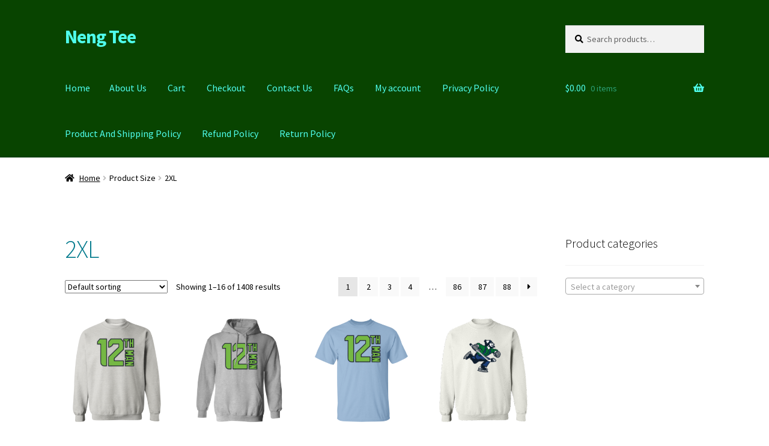

--- FILE ---
content_type: text/html; charset=UTF-8
request_url: https://nengtee.com/size/2xl/
body_size: 18758
content:
<!doctype html>
<html lang="en-US">
<head>
<meta charset="UTF-8">
<meta name="viewport" content="width=device-width, initial-scale=1">
<link rel="profile" href="http://gmpg.org/xfn/11">
<link rel="pingback" href="https://nengtee.com/xmlrpc.php">

<meta name='robots' content='index, follow, max-image-preview:large, max-snippet:-1, max-video-preview:-1' />

	<!-- This site is optimized with the Yoast SEO plugin v26.8 - https://yoast.com/product/yoast-seo-wordpress/ -->
	<title>2XL Archives - Neng Tee</title>
	<link rel="canonical" href="https://nengtee.com/size/2xl/" />
	<link rel="next" href="https://nengtee.com/size/2xl/page/2/" />
	<meta property="og:locale" content="en_US" />
	<meta property="og:type" content="article" />
	<meta property="og:title" content="2XL Archives - Neng Tee" />
	<meta property="og:url" content="https://nengtee.com/size/2xl/" />
	<meta property="og:site_name" content="Neng Tee" />
	<meta name="twitter:card" content="summary_large_image" />
	<script type="application/ld+json" class="yoast-schema-graph">{"@context":"https://schema.org","@graph":[{"@type":"CollectionPage","@id":"https://nengtee.com/size/2xl/","url":"https://nengtee.com/size/2xl/","name":"2XL Archives - Neng Tee","isPartOf":{"@id":"https://nengtee.com/#website"},"primaryImageOfPage":{"@id":"https://nengtee.com/size/2xl/#primaryimage"},"image":{"@id":"https://nengtee.com/size/2xl/#primaryimage"},"thumbnailUrl":"https://nengtee.com/wp-content/uploads/2024/07/redirect07172024010722.png","breadcrumb":{"@id":"https://nengtee.com/size/2xl/#breadcrumb"},"inLanguage":"en-US"},{"@type":"ImageObject","inLanguage":"en-US","@id":"https://nengtee.com/size/2xl/#primaryimage","url":"https://nengtee.com/wp-content/uploads/2024/07/redirect07172024010722.png","contentUrl":"https://nengtee.com/wp-content/uploads/2024/07/redirect07172024010722.png","width":1155,"height":1155},{"@type":"BreadcrumbList","@id":"https://nengtee.com/size/2xl/#breadcrumb","itemListElement":[{"@type":"ListItem","position":1,"name":"Home","item":"https://nengtee.com/"},{"@type":"ListItem","position":2,"name":"2XL"}]},{"@type":"WebSite","@id":"https://nengtee.com/#website","url":"https://nengtee.com/","name":"Neng Tee","description":"","publisher":{"@id":"https://nengtee.com/#organization"},"potentialAction":[{"@type":"SearchAction","target":{"@type":"EntryPoint","urlTemplate":"https://nengtee.com/?s={search_term_string}"},"query-input":{"@type":"PropertyValueSpecification","valueRequired":true,"valueName":"search_term_string"}}],"inLanguage":"en-US"},{"@type":"Organization","@id":"https://nengtee.com/#organization","name":"Neng Tee","url":"https://nengtee.com/","logo":{"@type":"ImageObject","inLanguage":"en-US","@id":"https://nengtee.com/#/schema/logo/image/","url":"https://nengtee.com/wp-content/uploads/2021/02/cropped-nt-scaled-1.jpg","contentUrl":"https://nengtee.com/wp-content/uploads/2021/02/cropped-nt-scaled-1.jpg","width":512,"height":512,"caption":"Neng Tee"},"image":{"@id":"https://nengtee.com/#/schema/logo/image/"}}]}</script>
	<!-- / Yoast SEO plugin. -->


<link rel='dns-prefetch' href='//fonts.googleapis.com' />
<link rel="alternate" type="application/rss+xml" title="Neng Tee &raquo; Feed" href="https://nengtee.com/feed/" />
<link rel="alternate" type="application/rss+xml" title="Neng Tee &raquo; Comments Feed" href="https://nengtee.com/comments/feed/" />
<link rel="alternate" type="application/rss+xml" title="Neng Tee &raquo; 2XL Size Feed" href="https://nengtee.com/size/2xl/feed/" />
<style type="text/css" media="all">
.wpautoterms-footer{background-color:#ffffff;text-align:center;}
.wpautoterms-footer a{color:#000000;font-family:Arial, sans-serif;font-size:14px;}
.wpautoterms-footer .separator{color:#cccccc;font-family:Arial, sans-serif;font-size:14px;}</style>
<style id='wp-img-auto-sizes-contain-inline-css'>
img:is([sizes=auto i],[sizes^="auto," i]){contain-intrinsic-size:3000px 1500px}
/*# sourceURL=wp-img-auto-sizes-contain-inline-css */
</style>

<link rel='stylesheet' id='ht_ctc_main_css-css' href='https://nengtee.com/wp-content/plugins/click-to-chat-for-whatsapp/new/inc/assets/css/main.css?ver=4.33' media='all' />
<style id='wp-emoji-styles-inline-css'>

	img.wp-smiley, img.emoji {
		display: inline !important;
		border: none !important;
		box-shadow: none !important;
		height: 1em !important;
		width: 1em !important;
		margin: 0 0.07em !important;
		vertical-align: -0.1em !important;
		background: none !important;
		padding: 0 !important;
	}
/*# sourceURL=wp-emoji-styles-inline-css */
</style>
<link rel='stylesheet' id='wp-block-library-css' href='https://nengtee.com/wp-includes/css/dist/block-library/style.css?ver=6.9' media='all' />
<link rel='stylesheet' id='wc-blocks-style-css' href='https://nengtee.com/wp-content/plugins/woocommerce/assets/client/blocks/wc-blocks.css?ver=1766415517' media='all' />
<style id='global-styles-inline-css'>
:root{--wp--preset--aspect-ratio--square: 1;--wp--preset--aspect-ratio--4-3: 4/3;--wp--preset--aspect-ratio--3-4: 3/4;--wp--preset--aspect-ratio--3-2: 3/2;--wp--preset--aspect-ratio--2-3: 2/3;--wp--preset--aspect-ratio--16-9: 16/9;--wp--preset--aspect-ratio--9-16: 9/16;--wp--preset--color--black: #000000;--wp--preset--color--cyan-bluish-gray: #abb8c3;--wp--preset--color--white: #ffffff;--wp--preset--color--pale-pink: #f78da7;--wp--preset--color--vivid-red: #cf2e2e;--wp--preset--color--luminous-vivid-orange: #ff6900;--wp--preset--color--luminous-vivid-amber: #fcb900;--wp--preset--color--light-green-cyan: #7bdcb5;--wp--preset--color--vivid-green-cyan: #00d084;--wp--preset--color--pale-cyan-blue: #8ed1fc;--wp--preset--color--vivid-cyan-blue: #0693e3;--wp--preset--color--vivid-purple: #9b51e0;--wp--preset--gradient--vivid-cyan-blue-to-vivid-purple: linear-gradient(135deg,rgb(6,147,227) 0%,rgb(155,81,224) 100%);--wp--preset--gradient--light-green-cyan-to-vivid-green-cyan: linear-gradient(135deg,rgb(122,220,180) 0%,rgb(0,208,130) 100%);--wp--preset--gradient--luminous-vivid-amber-to-luminous-vivid-orange: linear-gradient(135deg,rgb(252,185,0) 0%,rgb(255,105,0) 100%);--wp--preset--gradient--luminous-vivid-orange-to-vivid-red: linear-gradient(135deg,rgb(255,105,0) 0%,rgb(207,46,46) 100%);--wp--preset--gradient--very-light-gray-to-cyan-bluish-gray: linear-gradient(135deg,rgb(238,238,238) 0%,rgb(169,184,195) 100%);--wp--preset--gradient--cool-to-warm-spectrum: linear-gradient(135deg,rgb(74,234,220) 0%,rgb(151,120,209) 20%,rgb(207,42,186) 40%,rgb(238,44,130) 60%,rgb(251,105,98) 80%,rgb(254,248,76) 100%);--wp--preset--gradient--blush-light-purple: linear-gradient(135deg,rgb(255,206,236) 0%,rgb(152,150,240) 100%);--wp--preset--gradient--blush-bordeaux: linear-gradient(135deg,rgb(254,205,165) 0%,rgb(254,45,45) 50%,rgb(107,0,62) 100%);--wp--preset--gradient--luminous-dusk: linear-gradient(135deg,rgb(255,203,112) 0%,rgb(199,81,192) 50%,rgb(65,88,208) 100%);--wp--preset--gradient--pale-ocean: linear-gradient(135deg,rgb(255,245,203) 0%,rgb(182,227,212) 50%,rgb(51,167,181) 100%);--wp--preset--gradient--electric-grass: linear-gradient(135deg,rgb(202,248,128) 0%,rgb(113,206,126) 100%);--wp--preset--gradient--midnight: linear-gradient(135deg,rgb(2,3,129) 0%,rgb(40,116,252) 100%);--wp--preset--font-size--small: 14px;--wp--preset--font-size--medium: 23px;--wp--preset--font-size--large: 26px;--wp--preset--font-size--x-large: 42px;--wp--preset--font-size--normal: 16px;--wp--preset--font-size--huge: 37px;--wp--preset--spacing--20: 0.44rem;--wp--preset--spacing--30: 0.67rem;--wp--preset--spacing--40: 1rem;--wp--preset--spacing--50: 1.5rem;--wp--preset--spacing--60: 2.25rem;--wp--preset--spacing--70: 3.38rem;--wp--preset--spacing--80: 5.06rem;--wp--preset--shadow--natural: 6px 6px 9px rgba(0, 0, 0, 0.2);--wp--preset--shadow--deep: 12px 12px 50px rgba(0, 0, 0, 0.4);--wp--preset--shadow--sharp: 6px 6px 0px rgba(0, 0, 0, 0.2);--wp--preset--shadow--outlined: 6px 6px 0px -3px rgb(255, 255, 255), 6px 6px rgb(0, 0, 0);--wp--preset--shadow--crisp: 6px 6px 0px rgb(0, 0, 0);}:root :where(.is-layout-flow) > :first-child{margin-block-start: 0;}:root :where(.is-layout-flow) > :last-child{margin-block-end: 0;}:root :where(.is-layout-flow) > *{margin-block-start: 24px;margin-block-end: 0;}:root :where(.is-layout-constrained) > :first-child{margin-block-start: 0;}:root :where(.is-layout-constrained) > :last-child{margin-block-end: 0;}:root :where(.is-layout-constrained) > *{margin-block-start: 24px;margin-block-end: 0;}:root :where(.is-layout-flex){gap: 24px;}:root :where(.is-layout-grid){gap: 24px;}body .is-layout-flex{display: flex;}.is-layout-flex{flex-wrap: wrap;align-items: center;}.is-layout-flex > :is(*, div){margin: 0;}body .is-layout-grid{display: grid;}.is-layout-grid > :is(*, div){margin: 0;}.has-black-color{color: var(--wp--preset--color--black) !important;}.has-cyan-bluish-gray-color{color: var(--wp--preset--color--cyan-bluish-gray) !important;}.has-white-color{color: var(--wp--preset--color--white) !important;}.has-pale-pink-color{color: var(--wp--preset--color--pale-pink) !important;}.has-vivid-red-color{color: var(--wp--preset--color--vivid-red) !important;}.has-luminous-vivid-orange-color{color: var(--wp--preset--color--luminous-vivid-orange) !important;}.has-luminous-vivid-amber-color{color: var(--wp--preset--color--luminous-vivid-amber) !important;}.has-light-green-cyan-color{color: var(--wp--preset--color--light-green-cyan) !important;}.has-vivid-green-cyan-color{color: var(--wp--preset--color--vivid-green-cyan) !important;}.has-pale-cyan-blue-color{color: var(--wp--preset--color--pale-cyan-blue) !important;}.has-vivid-cyan-blue-color{color: var(--wp--preset--color--vivid-cyan-blue) !important;}.has-vivid-purple-color{color: var(--wp--preset--color--vivid-purple) !important;}.has-black-background-color{background-color: var(--wp--preset--color--black) !important;}.has-cyan-bluish-gray-background-color{background-color: var(--wp--preset--color--cyan-bluish-gray) !important;}.has-white-background-color{background-color: var(--wp--preset--color--white) !important;}.has-pale-pink-background-color{background-color: var(--wp--preset--color--pale-pink) !important;}.has-vivid-red-background-color{background-color: var(--wp--preset--color--vivid-red) !important;}.has-luminous-vivid-orange-background-color{background-color: var(--wp--preset--color--luminous-vivid-orange) !important;}.has-luminous-vivid-amber-background-color{background-color: var(--wp--preset--color--luminous-vivid-amber) !important;}.has-light-green-cyan-background-color{background-color: var(--wp--preset--color--light-green-cyan) !important;}.has-vivid-green-cyan-background-color{background-color: var(--wp--preset--color--vivid-green-cyan) !important;}.has-pale-cyan-blue-background-color{background-color: var(--wp--preset--color--pale-cyan-blue) !important;}.has-vivid-cyan-blue-background-color{background-color: var(--wp--preset--color--vivid-cyan-blue) !important;}.has-vivid-purple-background-color{background-color: var(--wp--preset--color--vivid-purple) !important;}.has-black-border-color{border-color: var(--wp--preset--color--black) !important;}.has-cyan-bluish-gray-border-color{border-color: var(--wp--preset--color--cyan-bluish-gray) !important;}.has-white-border-color{border-color: var(--wp--preset--color--white) !important;}.has-pale-pink-border-color{border-color: var(--wp--preset--color--pale-pink) !important;}.has-vivid-red-border-color{border-color: var(--wp--preset--color--vivid-red) !important;}.has-luminous-vivid-orange-border-color{border-color: var(--wp--preset--color--luminous-vivid-orange) !important;}.has-luminous-vivid-amber-border-color{border-color: var(--wp--preset--color--luminous-vivid-amber) !important;}.has-light-green-cyan-border-color{border-color: var(--wp--preset--color--light-green-cyan) !important;}.has-vivid-green-cyan-border-color{border-color: var(--wp--preset--color--vivid-green-cyan) !important;}.has-pale-cyan-blue-border-color{border-color: var(--wp--preset--color--pale-cyan-blue) !important;}.has-vivid-cyan-blue-border-color{border-color: var(--wp--preset--color--vivid-cyan-blue) !important;}.has-vivid-purple-border-color{border-color: var(--wp--preset--color--vivid-purple) !important;}.has-vivid-cyan-blue-to-vivid-purple-gradient-background{background: var(--wp--preset--gradient--vivid-cyan-blue-to-vivid-purple) !important;}.has-light-green-cyan-to-vivid-green-cyan-gradient-background{background: var(--wp--preset--gradient--light-green-cyan-to-vivid-green-cyan) !important;}.has-luminous-vivid-amber-to-luminous-vivid-orange-gradient-background{background: var(--wp--preset--gradient--luminous-vivid-amber-to-luminous-vivid-orange) !important;}.has-luminous-vivid-orange-to-vivid-red-gradient-background{background: var(--wp--preset--gradient--luminous-vivid-orange-to-vivid-red) !important;}.has-very-light-gray-to-cyan-bluish-gray-gradient-background{background: var(--wp--preset--gradient--very-light-gray-to-cyan-bluish-gray) !important;}.has-cool-to-warm-spectrum-gradient-background{background: var(--wp--preset--gradient--cool-to-warm-spectrum) !important;}.has-blush-light-purple-gradient-background{background: var(--wp--preset--gradient--blush-light-purple) !important;}.has-blush-bordeaux-gradient-background{background: var(--wp--preset--gradient--blush-bordeaux) !important;}.has-luminous-dusk-gradient-background{background: var(--wp--preset--gradient--luminous-dusk) !important;}.has-pale-ocean-gradient-background{background: var(--wp--preset--gradient--pale-ocean) !important;}.has-electric-grass-gradient-background{background: var(--wp--preset--gradient--electric-grass) !important;}.has-midnight-gradient-background{background: var(--wp--preset--gradient--midnight) !important;}.has-small-font-size{font-size: var(--wp--preset--font-size--small) !important;}.has-medium-font-size{font-size: var(--wp--preset--font-size--medium) !important;}.has-large-font-size{font-size: var(--wp--preset--font-size--large) !important;}.has-x-large-font-size{font-size: var(--wp--preset--font-size--x-large) !important;}
/*# sourceURL=global-styles-inline-css */
</style>
<style id='core-block-supports-inline-css'>
/**
 * Core styles: block-supports
 */

/*# sourceURL=core-block-supports-inline-css */
</style>

<style id='classic-theme-styles-inline-css'>
/**
 * These rules are needed for backwards compatibility.
 * They should match the button element rules in the base theme.json file.
 */
.wp-block-button__link {
	color: #ffffff;
	background-color: #32373c;
	border-radius: 9999px; /* 100% causes an oval, but any explicit but really high value retains the pill shape. */

	/* This needs a low specificity so it won't override the rules from the button element if defined in theme.json. */
	box-shadow: none;
	text-decoration: none;

	/* The extra 2px are added to size solids the same as the outline versions.*/
	padding: calc(0.667em + 2px) calc(1.333em + 2px);

	font-size: 1.125em;
}

.wp-block-file__button {
	background: #32373c;
	color: #ffffff;
	text-decoration: none;
}

/*# sourceURL=/wp-includes/css/classic-themes.css */
</style>
<link rel='stylesheet' id='storefront-gutenberg-blocks-css' href='https://nengtee.com/wp-content/themes/storefront/assets/css/base/gutenberg-blocks.css?ver=4.6.1' media='all' />
<style id='storefront-gutenberg-blocks-inline-css'>

				.wp-block-button__link:not(.has-text-color) {
					color: #000000;
				}

				.wp-block-button__link:not(.has-text-color):hover,
				.wp-block-button__link:not(.has-text-color):focus,
				.wp-block-button__link:not(.has-text-color):active {
					color: #000000;
				}

				.wp-block-button__link:not(.has-background) {
					background-color: #00c97f;
				}

				.wp-block-button__link:not(.has-background):hover,
				.wp-block-button__link:not(.has-background):focus,
				.wp-block-button__link:not(.has-background):active {
					border-color: #00b066;
					background-color: #00b066;
				}

				.wc-block-grid__products .wc-block-grid__product .wp-block-button__link {
					background-color: #00c97f;
					border-color: #00c97f;
					color: #000000;
				}

				.wp-block-quote footer,
				.wp-block-quote cite,
				.wp-block-quote__citation {
					color: #000000;
				}

				.wp-block-pullquote cite,
				.wp-block-pullquote footer,
				.wp-block-pullquote__citation {
					color: #000000;
				}

				.wp-block-image figcaption {
					color: #000000;
				}

				.wp-block-separator.is-style-dots::before {
					color: #00798c;
				}

				.wp-block-file a.wp-block-file__button {
					color: #000000;
					background-color: #00c97f;
					border-color: #00c97f;
				}

				.wp-block-file a.wp-block-file__button:hover,
				.wp-block-file a.wp-block-file__button:focus,
				.wp-block-file a.wp-block-file__button:active {
					color: #000000;
					background-color: #00b066;
				}

				.wp-block-code,
				.wp-block-preformatted pre {
					color: #000000;
				}

				.wp-block-table:not( .has-background ):not( .is-style-stripes ) tbody tr:nth-child(2n) td {
					background-color: #fdfdfd;
				}

				.wp-block-cover .wp-block-cover__inner-container h1:not(.has-text-color),
				.wp-block-cover .wp-block-cover__inner-container h2:not(.has-text-color),
				.wp-block-cover .wp-block-cover__inner-container h3:not(.has-text-color),
				.wp-block-cover .wp-block-cover__inner-container h4:not(.has-text-color),
				.wp-block-cover .wp-block-cover__inner-container h5:not(.has-text-color),
				.wp-block-cover .wp-block-cover__inner-container h6:not(.has-text-color) {
					color: #003c8c;
				}

				.wc-block-components-price-slider__range-input-progress,
				.rtl .wc-block-components-price-slider__range-input-progress {
					--range-color: #3bed00;
				}

				/* Target only IE11 */
				@media all and (-ms-high-contrast: none), (-ms-high-contrast: active) {
					.wc-block-components-price-slider__range-input-progress {
						background: #3bed00;
					}
				}

				.wc-block-components-button:not(.is-link) {
					background-color: #ff00d0;
					color: #000000;
				}

				.wc-block-components-button:not(.is-link):hover,
				.wc-block-components-button:not(.is-link):focus,
				.wc-block-components-button:not(.is-link):active {
					background-color: #e600b7;
					color: #000000;
				}

				.wc-block-components-button:not(.is-link):disabled {
					background-color: #ff00d0;
					color: #000000;
				}

				.wc-block-cart__submit-container {
					background-color: #ffffff;
				}

				.wc-block-cart__submit-container::before {
					color: rgba(220,220,220,0.5);
				}

				.wc-block-components-order-summary-item__quantity {
					background-color: #ffffff;
					border-color: #000000;
					box-shadow: 0 0 0 2px #ffffff;
					color: #000000;
				}
			
/*# sourceURL=storefront-gutenberg-blocks-inline-css */
</style>
<link rel='stylesheet' id='wpautoterms_css-css' href='https://nengtee.com/wp-content/plugins/auto-terms-of-service-and-privacy-policy/css/wpautoterms.css?ver=6.9' media='all' />
<style id='woocommerce-inline-inline-css'>
.woocommerce form .form-row .required { visibility: visible; }
/*# sourceURL=woocommerce-inline-inline-css */
</style>
<link rel='stylesheet' id='storefront-style-css' href='https://nengtee.com/wp-content/themes/storefront/style.css?ver=4.6.1' media='all' />
<style id='storefront-style-inline-css'>

			.main-navigation ul li a,
			.site-title a,
			ul.menu li a,
			.site-branding h1 a,
			button.menu-toggle,
			button.menu-toggle:hover,
			.handheld-navigation .dropdown-toggle {
				color: #4fffed;
			}

			button.menu-toggle,
			button.menu-toggle:hover {
				border-color: #4fffed;
			}

			.main-navigation ul li a:hover,
			.main-navigation ul li:hover > a,
			.site-title a:hover,
			.site-header ul.menu li.current-menu-item > a {
				color: #90ffff;
			}

			table:not( .has-background ) th {
				background-color: #f8f8f8;
			}

			table:not( .has-background ) tbody td {
				background-color: #fdfdfd;
			}

			table:not( .has-background ) tbody tr:nth-child(2n) td,
			fieldset,
			fieldset legend {
				background-color: #fbfbfb;
			}

			.site-header,
			.secondary-navigation ul ul,
			.main-navigation ul.menu > li.menu-item-has-children:after,
			.secondary-navigation ul.menu ul,
			.storefront-handheld-footer-bar,
			.storefront-handheld-footer-bar ul li > a,
			.storefront-handheld-footer-bar ul li.search .site-search,
			button.menu-toggle,
			button.menu-toggle:hover {
				background-color: #084400;
			}

			p.site-description,
			.site-header,
			.storefront-handheld-footer-bar {
				color: #ffffff;
			}

			button.menu-toggle:after,
			button.menu-toggle:before,
			button.menu-toggle span:before {
				background-color: #4fffed;
			}

			h1, h2, h3, h4, h5, h6, .wc-block-grid__product-title {
				color: #00798c;
			}

			.widget h1 {
				border-bottom-color: #00798c;
			}

			body,
			.secondary-navigation a {
				color: #000000;
			}

			.widget-area .widget a,
			.hentry .entry-header .posted-on a,
			.hentry .entry-header .post-author a,
			.hentry .entry-header .post-comments a,
			.hentry .entry-header .byline a {
				color: #050505;
			}

			a {
				color: #3bed00;
			}

			a:focus,
			button:focus,
			.button.alt:focus,
			input:focus,
			textarea:focus,
			input[type="button"]:focus,
			input[type="reset"]:focus,
			input[type="submit"]:focus,
			input[type="email"]:focus,
			input[type="tel"]:focus,
			input[type="url"]:focus,
			input[type="password"]:focus,
			input[type="search"]:focus {
				outline-color: #3bed00;
			}

			button, input[type="button"], input[type="reset"], input[type="submit"], .button, .widget a.button {
				background-color: #00c97f;
				border-color: #00c97f;
				color: #000000;
			}

			button:hover, input[type="button"]:hover, input[type="reset"]:hover, input[type="submit"]:hover, .button:hover, .widget a.button:hover {
				background-color: #00b066;
				border-color: #00b066;
				color: #000000;
			}

			button.alt, input[type="button"].alt, input[type="reset"].alt, input[type="submit"].alt, .button.alt, .widget-area .widget a.button.alt {
				background-color: #ff00d0;
				border-color: #ff00d0;
				color: #000000;
			}

			button.alt:hover, input[type="button"].alt:hover, input[type="reset"].alt:hover, input[type="submit"].alt:hover, .button.alt:hover, .widget-area .widget a.button.alt:hover {
				background-color: #e600b7;
				border-color: #e600b7;
				color: #000000;
			}

			.pagination .page-numbers li .page-numbers.current {
				background-color: #e6e6e6;
				color: #000000;
			}

			#comments .comment-list .comment-content .comment-text {
				background-color: #f8f8f8;
			}

			.site-footer {
				background-color: #000000;
				color: #ffffff;
			}

			.site-footer a:not(.button):not(.components-button) {
				color: #a3f76f;
			}

			.site-footer .storefront-handheld-footer-bar a:not(.button):not(.components-button) {
				color: #4fffed;
			}

			.site-footer h1, .site-footer h2, .site-footer h3, .site-footer h4, .site-footer h5, .site-footer h6, .site-footer .widget .widget-title, .site-footer .widget .widgettitle {
				color: #ffffff;
			}

			.page-template-template-homepage.has-post-thumbnail .type-page.has-post-thumbnail .entry-title {
				color: #003c8c;
			}

			.page-template-template-homepage.has-post-thumbnail .type-page.has-post-thumbnail .entry-content {
				color: #a228ff;
			}

			@media screen and ( min-width: 768px ) {
				.secondary-navigation ul.menu a:hover {
					color: #ffffff;
				}

				.secondary-navigation ul.menu a {
					color: #ffffff;
				}

				.main-navigation ul.menu ul.sub-menu,
				.main-navigation ul.nav-menu ul.children {
					background-color: #003500;
				}

				.site-header {
					border-bottom-color: #003500;
				}
			}
/*# sourceURL=storefront-style-inline-css */
</style>
<link rel='stylesheet' id='storefront-icons-css' href='https://nengtee.com/wp-content/themes/storefront/assets/css/base/icons.css?ver=4.6.1' media='all' />
<link rel='stylesheet' id='storefront-fonts-css' href='https://fonts.googleapis.com/css?family=Source+Sans+Pro%3A400%2C300%2C300italic%2C400italic%2C600%2C700%2C900&#038;subset=latin%2Clatin-ext&#038;ver=4.6.1' media='all' />
<link rel='stylesheet' id='storefront-woocommerce-style-css' href='https://nengtee.com/wp-content/themes/storefront/assets/css/woocommerce/woocommerce.css?ver=4.6.1' media='all' />
<style id='storefront-woocommerce-style-inline-css'>
@font-face {
				font-family: star;
				src: url(https://nengtee.com/wp-content/plugins/woocommerce/assets/fonts/star.eot);
				src:
					url(https://nengtee.com/wp-content/plugins/woocommerce/assets/fonts/star.eot?#iefix) format("embedded-opentype"),
					url(https://nengtee.com/wp-content/plugins/woocommerce/assets/fonts/star.woff) format("woff"),
					url(https://nengtee.com/wp-content/plugins/woocommerce/assets/fonts/star.ttf) format("truetype"),
					url(https://nengtee.com/wp-content/plugins/woocommerce/assets/fonts/star.svg#star) format("svg");
				font-weight: 400;
				font-style: normal;
			}
			@font-face {
				font-family: WooCommerce;
				src: url(https://nengtee.com/wp-content/plugins/woocommerce/assets/fonts/WooCommerce.eot);
				src:
					url(https://nengtee.com/wp-content/plugins/woocommerce/assets/fonts/WooCommerce.eot?#iefix) format("embedded-opentype"),
					url(https://nengtee.com/wp-content/plugins/woocommerce/assets/fonts/WooCommerce.woff) format("woff"),
					url(https://nengtee.com/wp-content/plugins/woocommerce/assets/fonts/WooCommerce.ttf) format("truetype"),
					url(https://nengtee.com/wp-content/plugins/woocommerce/assets/fonts/WooCommerce.svg#WooCommerce) format("svg");
				font-weight: 400;
				font-style: normal;
			}

			a.cart-contents,
			.site-header-cart .widget_shopping_cart a {
				color: #4fffed;
			}

			a.cart-contents:hover,
			.site-header-cart .widget_shopping_cart a:hover,
			.site-header-cart:hover > li > a {
				color: #90ffff;
			}

			table.cart td.product-remove,
			table.cart td.actions {
				border-top-color: #ffffff;
			}

			.storefront-handheld-footer-bar ul li.cart .count {
				background-color: #4fffed;
				color: #084400;
				border-color: #084400;
			}

			.woocommerce-tabs ul.tabs li.active a,
			ul.products li.product .price,
			.onsale,
			.wc-block-grid__product-onsale,
			.widget_search form:before,
			.widget_product_search form:before {
				color: #000000;
			}

			.woocommerce-breadcrumb a,
			a.woocommerce-review-link,
			.product_meta a {
				color: #050505;
			}

			.wc-block-grid__product-onsale,
			.onsale {
				border-color: #000000;
			}

			.star-rating span:before,
			.quantity .plus, .quantity .minus,
			p.stars a:hover:after,
			p.stars a:after,
			.star-rating span:before,
			#payment .payment_methods li input[type=radio]:first-child:checked+label:before {
				color: #3bed00;
			}

			.widget_price_filter .ui-slider .ui-slider-range,
			.widget_price_filter .ui-slider .ui-slider-handle {
				background-color: #3bed00;
			}

			.order_details {
				background-color: #f8f8f8;
			}

			.order_details > li {
				border-bottom: 1px dotted #e3e3e3;
			}

			.order_details:before,
			.order_details:after {
				background: -webkit-linear-gradient(transparent 0,transparent 0),-webkit-linear-gradient(135deg,#f8f8f8 33.33%,transparent 33.33%),-webkit-linear-gradient(45deg,#f8f8f8 33.33%,transparent 33.33%)
			}

			#order_review {
				background-color: #ffffff;
			}

			#payment .payment_methods > li .payment_box,
			#payment .place-order {
				background-color: #fafafa;
			}

			#payment .payment_methods > li:not(.woocommerce-notice) {
				background-color: #f5f5f5;
			}

			#payment .payment_methods > li:not(.woocommerce-notice):hover {
				background-color: #f0f0f0;
			}

			.woocommerce-pagination .page-numbers li .page-numbers.current {
				background-color: #e6e6e6;
				color: #000000;
			}

			.wc-block-grid__product-onsale,
			.onsale,
			.woocommerce-pagination .page-numbers li .page-numbers:not(.current) {
				color: #000000;
			}

			p.stars a:before,
			p.stars a:hover~a:before,
			p.stars.selected a.active~a:before {
				color: #000000;
			}

			p.stars.selected a.active:before,
			p.stars:hover a:before,
			p.stars.selected a:not(.active):before,
			p.stars.selected a.active:before {
				color: #3bed00;
			}

			.single-product div.product .woocommerce-product-gallery .woocommerce-product-gallery__trigger {
				background-color: #00c97f;
				color: #000000;
			}

			.single-product div.product .woocommerce-product-gallery .woocommerce-product-gallery__trigger:hover {
				background-color: #00b066;
				border-color: #00b066;
				color: #000000;
			}

			.button.added_to_cart:focus,
			.button.wc-forward:focus {
				outline-color: #3bed00;
			}

			.added_to_cart,
			.site-header-cart .widget_shopping_cart a.button,
			.wc-block-grid__products .wc-block-grid__product .wp-block-button__link {
				background-color: #00c97f;
				border-color: #00c97f;
				color: #000000;
			}

			.added_to_cart:hover,
			.site-header-cart .widget_shopping_cart a.button:hover,
			.wc-block-grid__products .wc-block-grid__product .wp-block-button__link:hover {
				background-color: #00b066;
				border-color: #00b066;
				color: #000000;
			}

			.added_to_cart.alt, .added_to_cart, .widget a.button.checkout {
				background-color: #ff00d0;
				border-color: #ff00d0;
				color: #000000;
			}

			.added_to_cart.alt:hover, .added_to_cart:hover, .widget a.button.checkout:hover {
				background-color: #e600b7;
				border-color: #e600b7;
				color: #000000;
			}

			.button.loading {
				color: #00c97f;
			}

			.button.loading:hover {
				background-color: #00c97f;
			}

			.button.loading:after {
				color: #000000;
			}

			@media screen and ( min-width: 768px ) {
				.site-header-cart .widget_shopping_cart,
				.site-header .product_list_widget li .quantity {
					color: #ffffff;
				}

				.site-header-cart .widget_shopping_cart .buttons,
				.site-header-cart .widget_shopping_cart .total {
					background-color: #003a00;
				}

				.site-header-cart .widget_shopping_cart {
					background-color: #003500;
				}
			}
				.storefront-product-pagination a {
					color: #000000;
					background-color: #ffffff;
				}
				.storefront-sticky-add-to-cart {
					color: #000000;
					background-color: #ffffff;
				}

				.storefront-sticky-add-to-cart a:not(.button) {
					color: #4fffed;
				}
/*# sourceURL=storefront-woocommerce-style-inline-css */
</style>
<link rel='stylesheet' id='storefront-woocommerce-brands-style-css' href='https://nengtee.com/wp-content/themes/storefront/assets/css/woocommerce/extensions/brands.css?ver=4.6.1' media='all' />
<script src="https://nengtee.com/wp-includes/js/jquery/jquery.js?ver=3.7.1" id="jquery-core-js"></script>
<script src="https://nengtee.com/wp-includes/js/jquery/jquery-migrate.js?ver=3.4.1" id="jquery-migrate-js"></script>
<script src="https://nengtee.com/wp-includes/js/dist/dom-ready.js?ver=e8a78afc9e733da0e68c" id="wp-dom-ready-js"></script>
<script src="https://nengtee.com/wp-content/plugins/auto-terms-of-service-and-privacy-policy/js/base.js?ver=3.0.4" id="wpautoterms_base-js"></script>
<script src="https://nengtee.com/wp-content/plugins/woocommerce/assets/js/jquery-blockui/jquery.blockUI.js?ver=2.7.0-wc.10.4.3" id="wc-jquery-blockui-js" defer data-wp-strategy="defer"></script>
<script id="wc-add-to-cart-js-extra">
var wc_add_to_cart_params = {"ajax_url":"/wp-admin/admin-ajax.php","wc_ajax_url":"/?wc-ajax=%%endpoint%%","i18n_view_cart":"View cart","cart_url":"https://nengtee.com/cart/","is_cart":"","cart_redirect_after_add":"no"};
//# sourceURL=wc-add-to-cart-js-extra
</script>
<script src="https://nengtee.com/wp-content/plugins/woocommerce/assets/js/frontend/add-to-cart.js?ver=10.4.3" id="wc-add-to-cart-js" defer data-wp-strategy="defer"></script>
<script src="https://nengtee.com/wp-content/plugins/woocommerce/assets/js/js-cookie/js.cookie.js?ver=2.1.4-wc.10.4.3" id="wc-js-cookie-js" defer data-wp-strategy="defer"></script>
<script id="woocommerce-js-extra">
var woocommerce_params = {"ajax_url":"/wp-admin/admin-ajax.php","wc_ajax_url":"/?wc-ajax=%%endpoint%%","i18n_password_show":"Show password","i18n_password_hide":"Hide password"};
//# sourceURL=woocommerce-js-extra
</script>
<script src="https://nengtee.com/wp-content/plugins/woocommerce/assets/js/frontend/woocommerce.js?ver=10.4.3" id="woocommerce-js" defer data-wp-strategy="defer"></script>
<script id="WCPAY_ASSETS-js-extra">
var wcpayAssets = {"url":"https://nengtee.com/wp-content/plugins/woocommerce-payments/dist/"};
//# sourceURL=WCPAY_ASSETS-js-extra
</script>
<script id="wc-cart-fragments-js-extra">
var wc_cart_fragments_params = {"ajax_url":"/wp-admin/admin-ajax.php","wc_ajax_url":"/?wc-ajax=%%endpoint%%","cart_hash_key":"wc_cart_hash_aed2fdd7ebeb04843087b2aa5f5c1e44","fragment_name":"wc_fragments_aed2fdd7ebeb04843087b2aa5f5c1e44","request_timeout":"5000"};
//# sourceURL=wc-cart-fragments-js-extra
</script>
<script src="https://nengtee.com/wp-content/plugins/woocommerce/assets/js/frontend/cart-fragments.js?ver=10.4.3" id="wc-cart-fragments-js" defer data-wp-strategy="defer"></script>
<link rel="https://api.w.org/" href="https://nengtee.com/wp-json/" /><link rel="EditURI" type="application/rsd+xml" title="RSD" href="https://nengtee.com/xmlrpc.php?rsd" />
<meta name="generator" content="WordPress 6.9" />
<meta name="generator" content="WooCommerce 10.4.3" />
    
    <script type="text/javascript">
        var ajaxurl = 'https://nengtee.com/wp-admin/admin-ajax.php';
    </script>

<!-- This website runs the Product Feed PRO for WooCommerce by AdTribes.io plugin - version woocommercesea_option_installed_version -->
	<noscript><style>.woocommerce-product-gallery{ opacity: 1 !important; }</style></noscript>
	<!-- Google Tag Manager -->
<script>(function(w,d,s,l,i){w[l]=w[l]||[];w[l].push({'gtm.start':
new Date().getTime(),event:'gtm.js'});var f=d.getElementsByTagName(s)[0],
j=d.createElement(s),dl=l!='dataLayer'?'&l='+l:'';j.async=true;j.src=
'https://www.googletagmanager.com/gtm.js?id='+i+dl;f.parentNode.insertBefore(j,f);
})(window,document,'script','dataLayer','GTM-5P4ZKWJ');</script>
<!-- End Google Tag Manager --><link rel="icon" href="https://nengtee.com/wp-content/uploads/2021/02/cropped-nt-scaled-1-32x32.jpg" sizes="32x32" />
<link rel="icon" href="https://nengtee.com/wp-content/uploads/2021/02/cropped-nt-scaled-1-192x192.jpg" sizes="192x192" />
<link rel="apple-touch-icon" href="https://nengtee.com/wp-content/uploads/2021/02/cropped-nt-scaled-1-180x180.jpg" />
<meta name="msapplication-TileImage" content="https://nengtee.com/wp-content/uploads/2021/02/cropped-nt-scaled-1-270x270.jpg" />
<link rel='stylesheet' id='select2-css' href='https://nengtee.com/wp-content/plugins/woocommerce/assets/css/select2.css?ver=10.4.3' media='all' />
</head>

<body class="archive tax-pa_size term-2xl term-531 wp-embed-responsive wp-theme-storefront theme-storefront woocommerce woocommerce-page woocommerce-no-js storefront-align-wide right-sidebar woocommerce-active">
<!-- Google Tag Manager (noscript) -->
<noscript><iframe src="https://www.googletagmanager.com/ns.html?id=GTM-5P4ZKWJ"
height="0" width="0" style="display:none;visibility:hidden"></iframe></noscript>
<!-- End Google Tag Manager (noscript) -->



<div id="page" class="hfeed site">
	
	<header id="masthead" class="site-header" role="banner" style="">

		<div class="col-full">		<a class="skip-link screen-reader-text" href="#site-navigation">Skip to navigation</a>
		<a class="skip-link screen-reader-text" href="#content">Skip to content</a>
				<div class="site-branding">
			<div class="beta site-title"><a href="https://nengtee.com/" rel="home">Neng Tee</a></div>		</div>
					<div class="site-search">
				<div class="widget woocommerce widget_product_search"><form role="search" method="get" class="woocommerce-product-search" action="https://nengtee.com/">
	<label class="screen-reader-text" for="woocommerce-product-search-field-0">Search for:</label>
	<input type="search" id="woocommerce-product-search-field-0" class="search-field" placeholder="Search products&hellip;" value="" name="s" />
	<button type="submit" value="Search" class="">Search</button>
	<input type="hidden" name="post_type" value="product" />
</form>
</div>			</div>
			</div><div class="storefront-primary-navigation"><div class="col-full">		<nav id="site-navigation" class="main-navigation" role="navigation" aria-label="Primary Navigation">
		<button id="site-navigation-menu-toggle" class="menu-toggle" aria-controls="site-navigation" aria-expanded="false"><span>Menu</span></button>
			<div class="menu"><ul>
<li ><a href="https://nengtee.com/">Home</a></li><li class="page_item page-item-13"><a href="https://nengtee.com/about-us/">About Us</a></li>
<li class="page_item page-item-7"><a href="https://nengtee.com/cart/">Cart</a></li>
<li class="page_item page-item-8"><a href="https://nengtee.com/checkout/">Checkout</a></li>
<li class="page_item page-item-15"><a href="https://nengtee.com/contact-us/">Contact Us</a></li>
<li class="page_item page-item-23"><a href="https://nengtee.com/faqs/">FAQs</a></li>
<li class="page_item page-item-9"><a href="https://nengtee.com/my-account/">My account</a></li>
<li class="page_item page-item-3"><a href="https://nengtee.com/privacy-policy/">Privacy Policy</a></li>
<li class="page_item page-item-25"><a href="https://nengtee.com/product-and-shipping-policy/">Product And Shipping Policy</a></li>
<li class="page_item page-item-29"><a href="https://nengtee.com/refund-policy/">Refund Policy</a></li>
<li class="page_item page-item-31"><a href="https://nengtee.com/return-policy/">Return Policy</a></li>
</ul></div>
<div class="menu"><ul>
<li ><a href="https://nengtee.com/">Home</a></li><li class="page_item page-item-13"><a href="https://nengtee.com/about-us/">About Us</a></li>
<li class="page_item page-item-7"><a href="https://nengtee.com/cart/">Cart</a></li>
<li class="page_item page-item-8"><a href="https://nengtee.com/checkout/">Checkout</a></li>
<li class="page_item page-item-15"><a href="https://nengtee.com/contact-us/">Contact Us</a></li>
<li class="page_item page-item-23"><a href="https://nengtee.com/faqs/">FAQs</a></li>
<li class="page_item page-item-9"><a href="https://nengtee.com/my-account/">My account</a></li>
<li class="page_item page-item-3"><a href="https://nengtee.com/privacy-policy/">Privacy Policy</a></li>
<li class="page_item page-item-25"><a href="https://nengtee.com/product-and-shipping-policy/">Product And Shipping Policy</a></li>
<li class="page_item page-item-29"><a href="https://nengtee.com/refund-policy/">Refund Policy</a></li>
<li class="page_item page-item-31"><a href="https://nengtee.com/return-policy/">Return Policy</a></li>
</ul></div>
		</nav><!-- #site-navigation -->
				<ul id="site-header-cart" class="site-header-cart menu">
			<li class="">
							<a class="cart-contents" href="https://nengtee.com/cart/" title="View your shopping cart">
								<span class="woocommerce-Price-amount amount"><span class="woocommerce-Price-currencySymbol">&#036;</span>0.00</span> <span class="count">0 items</span>
			</a>
					</li>
			<li>
				<div class="widget woocommerce widget_shopping_cart"><div class="widget_shopping_cart_content"></div></div>			</li>
		</ul>
			</div></div>
	</header><!-- #masthead -->

	<div class="storefront-breadcrumb"><div class="col-full"><nav class="woocommerce-breadcrumb" aria-label="breadcrumbs"><a href="https://nengtee.com">Home</a><span class="breadcrumb-separator"> / </span>Product Size<span class="breadcrumb-separator"> / </span>2XL</nav></div></div>
	<div id="content" class="site-content" tabindex="-1">
		<div class="col-full">

		<div class="woocommerce"></div>		<div id="primary" class="content-area">
			<main id="main" class="site-main" role="main">
		<header class="woocommerce-products-header">
			<h1 class="woocommerce-products-header__title page-title">2XL</h1>
	
	</header>
<div class="storefront-sorting"><div class="woocommerce-notices-wrapper"></div><form class="woocommerce-ordering" method="get">
		<select
		name="orderby"
		class="orderby"
					aria-label="Shop order"
			>
					<option value="menu_order"  selected='selected'>Default sorting</option>
					<option value="popularity" >Sort by popularity</option>
					<option value="rating" >Sort by average rating</option>
					<option value="date" >Sort by latest</option>
					<option value="price" >Sort by price: low to high</option>
					<option value="price-desc" >Sort by price: high to low</option>
			</select>
	<input type="hidden" name="paged" value="1" />
	</form>
<p class="woocommerce-result-count" role="alert" aria-relevant="all" >
	Showing 1&ndash;16 of 1408 results</p>
<nav class="woocommerce-pagination" aria-label="Product Pagination">
	<ul class='page-numbers'>
	<li><span aria-label="Page 1" aria-current="page" class="page-numbers current">1</span></li>
	<li><a aria-label="Page 2" class="page-numbers" href="https://nengtee.com/size/2xl/page/2/">2</a></li>
	<li><a aria-label="Page 3" class="page-numbers" href="https://nengtee.com/size/2xl/page/3/">3</a></li>
	<li><a aria-label="Page 4" class="page-numbers" href="https://nengtee.com/size/2xl/page/4/">4</a></li>
	<li><span class="page-numbers dots">&hellip;</span></li>
	<li><a aria-label="Page 86" class="page-numbers" href="https://nengtee.com/size/2xl/page/86/">86</a></li>
	<li><a aria-label="Page 87" class="page-numbers" href="https://nengtee.com/size/2xl/page/87/">87</a></li>
	<li><a aria-label="Page 88" class="page-numbers" href="https://nengtee.com/size/2xl/page/88/">88</a></li>
	<li><a class="next page-numbers" href="https://nengtee.com/size/2xl/page/2/">&rarr;</a></li>
</ul>
</nav>
</div><ul class="products columns-4">
<li class="product type-product post-169381 status-publish first instock product_cat-sweatshirts has-post-thumbnail shipping-taxable purchasable product-type-variable">
	<a href="https://nengtee.com/product/12th-man-seattle-seahawks-fans-crewneck-sweatshirt/" class="woocommerce-LoopProduct-link woocommerce-loop-product__link"><img width="324" height="324" src="https://nengtee.com/wp-content/uploads/2024/07/redirect07172024010722-324x324.png" class="attachment-woocommerce_thumbnail size-woocommerce_thumbnail" alt="12th Man Seattle Seahawks Fans Crewneck Sweatshirt" decoding="async" fetchpriority="high" srcset="https://nengtee.com/wp-content/uploads/2024/07/redirect07172024010722-324x324.png 324w, https://nengtee.com/wp-content/uploads/2024/07/redirect07172024010722-300x300.png 300w, https://nengtee.com/wp-content/uploads/2024/07/redirect07172024010722-1024x1024.png 1024w, https://nengtee.com/wp-content/uploads/2024/07/redirect07172024010722-150x150.png 150w, https://nengtee.com/wp-content/uploads/2024/07/redirect07172024010722-768x768.png 768w, https://nengtee.com/wp-content/uploads/2024/07/redirect07172024010722-416x416.png 416w, https://nengtee.com/wp-content/uploads/2024/07/redirect07172024010722-100x100.png 100w, https://nengtee.com/wp-content/uploads/2024/07/redirect07172024010722.png 1155w" sizes="(max-width: 324px) 100vw, 324px" /><h2 class="woocommerce-loop-product__title">12th Man Seattle Seahawks Fans Crewneck Sweatshirt</h2>
	<span class="price"><span class="woocommerce-Price-amount amount" aria-hidden="true"><bdi><span class="woocommerce-Price-currencySymbol">&#36;</span>35.50</bdi></span> <span aria-hidden="true">&ndash;</span> <span class="woocommerce-Price-amount amount" aria-hidden="true"><bdi><span class="woocommerce-Price-currencySymbol">&#36;</span>45.50</bdi></span><span class="screen-reader-text">Price range: &#36;35.50 through &#36;45.50</span></span>
</a><a href="https://nengtee.com/product/12th-man-seattle-seahawks-fans-crewneck-sweatshirt/" aria-describedby="woocommerce_loop_add_to_cart_link_describedby_169381" data-quantity="1" class="button product_type_variable add_to_cart_button" data-product_id="169381" data-product_sku="cc-564-5013-105386939-1721195302930" aria-label="Select options for &ldquo;12th Man Seattle Seahawks Fans Crewneck Sweatshirt&rdquo;" rel="nofollow">Select options</a>	<span id="woocommerce_loop_add_to_cart_link_describedby_169381" class="screen-reader-text">
		This product has multiple variants. The options may be chosen on the product page	</span>
</li>
<li class="product type-product post-168953 status-publish instock product_cat-hoodies has-post-thumbnail shipping-taxable purchasable product-type-variable">
	<a href="https://nengtee.com/product/12th-man-seattle-seahawks-fans-pullover-hoodie/" class="woocommerce-LoopProduct-link woocommerce-loop-product__link"><img width="324" height="324" src="https://nengtee.com/wp-content/uploads/2024/07/redirect07172024000747-324x324.png" class="attachment-woocommerce_thumbnail size-woocommerce_thumbnail" alt="12th Man Seattle Seahawks Fans Pullover Hoodie" decoding="async" srcset="https://nengtee.com/wp-content/uploads/2024/07/redirect07172024000747-324x324.png 324w, https://nengtee.com/wp-content/uploads/2024/07/redirect07172024000747-300x300.png 300w, https://nengtee.com/wp-content/uploads/2024/07/redirect07172024000747-1024x1024.png 1024w, https://nengtee.com/wp-content/uploads/2024/07/redirect07172024000747-150x150.png 150w, https://nengtee.com/wp-content/uploads/2024/07/redirect07172024000747-768x768.png 768w, https://nengtee.com/wp-content/uploads/2024/07/redirect07172024000747-416x416.png 416w, https://nengtee.com/wp-content/uploads/2024/07/redirect07172024000747-100x100.png 100w, https://nengtee.com/wp-content/uploads/2024/07/redirect07172024000747.png 1155w" sizes="(max-width: 324px) 100vw, 324px" /><h2 class="woocommerce-loop-product__title">12th Man Seattle Seahawks Fans Pullover Hoodie</h2>
	<span class="price"><span class="woocommerce-Price-amount amount" aria-hidden="true"><bdi><span class="woocommerce-Price-currencySymbol">&#36;</span>39.99</bdi></span> <span aria-hidden="true">&ndash;</span> <span class="woocommerce-Price-amount amount" aria-hidden="true"><bdi><span class="woocommerce-Price-currencySymbol">&#36;</span>48.99</bdi></span><span class="screen-reader-text">Price range: &#36;39.99 through &#36;48.99</span></span>
</a><a href="https://nengtee.com/product/12th-man-seattle-seahawks-fans-pullover-hoodie/" aria-describedby="woocommerce_loop_add_to_cart_link_describedby_168953" data-quantity="1" class="button product_type_variable add_to_cart_button" data-product_id="168953" data-product_sku="cc-541-4741-105386671-1721191247387" aria-label="Select options for &ldquo;12th Man Seattle Seahawks Fans Pullover Hoodie&rdquo;" rel="nofollow">Select options</a>	<span id="woocommerce_loop_add_to_cart_link_describedby_168953" class="screen-reader-text">
		This product has multiple variants. The options may be chosen on the product page	</span>
</li>
<li class="product type-product post-168533 status-publish instock product_cat-t-shirts has-post-thumbnail shipping-taxable purchasable product-type-variable">
	<a href="https://nengtee.com/product/12th-man-seattle-seahawks-fans-t-shirt/" class="woocommerce-LoopProduct-link woocommerce-loop-product__link"><img width="324" height="324" src="https://nengtee.com/wp-content/uploads/2024/07/redirect07162024230756-324x324.png" class="attachment-woocommerce_thumbnail size-woocommerce_thumbnail" alt="12th Man Seattle Seahawks Fans T-Shirt" decoding="async" srcset="https://nengtee.com/wp-content/uploads/2024/07/redirect07162024230756-324x324.png 324w, https://nengtee.com/wp-content/uploads/2024/07/redirect07162024230756-300x300.png 300w, https://nengtee.com/wp-content/uploads/2024/07/redirect07162024230756-1024x1024.png 1024w, https://nengtee.com/wp-content/uploads/2024/07/redirect07162024230756-150x150.png 150w, https://nengtee.com/wp-content/uploads/2024/07/redirect07162024230756-768x768.png 768w, https://nengtee.com/wp-content/uploads/2024/07/redirect07162024230756-416x416.png 416w, https://nengtee.com/wp-content/uploads/2024/07/redirect07162024230756-100x100.png 100w, https://nengtee.com/wp-content/uploads/2024/07/redirect07162024230756.png 1155w" sizes="(max-width: 324px) 100vw, 324px" /><h2 class="woocommerce-loop-product__title">12th Man Seattle Seahawks Fans T-Shirt</h2>
	<span class="price"><span class="woocommerce-Price-amount amount" aria-hidden="true"><bdi><span class="woocommerce-Price-currencySymbol">&#36;</span>22.00</bdi></span> <span aria-hidden="true">&ndash;</span> <span class="woocommerce-Price-amount amount" aria-hidden="true"><bdi><span class="woocommerce-Price-currencySymbol">&#36;</span>32.00</bdi></span><span class="screen-reader-text">Price range: &#36;22.00 through &#36;32.00</span></span>
</a><a href="https://nengtee.com/product/12th-man-seattle-seahawks-fans-t-shirt/" aria-describedby="woocommerce_loop_add_to_cart_link_describedby_168533" data-quantity="1" class="button product_type_variable add_to_cart_button" data-product_id="168533" data-product_sku="cc-1049-9962-105386163-1721185676734" aria-label="Select options for &ldquo;12th Man Seattle Seahawks Fans T-Shirt&rdquo;" rel="nofollow">Select options</a>	<span id="woocommerce_loop_add_to_cart_link_describedby_168533" class="screen-reader-text">
		This product has multiple variants. The options may be chosen on the product page	</span>
</li>
<li class="product type-product post-212468 status-publish last instock product_cat-sweatshirts product_cat-white product_tag-apparel product_tag-basic-wear product_tag-breathable-material product_tag-casual-wear product_tag-clothing product_tag-comfortable-fabric product_tag-everyday-wear product_tag-fashion product_tag-premium-quality product_tag-soft-cotton product_tag-streetwear product_tag-trendy-outfit product_tag-unisex-clothing has-post-thumbnail shipping-taxable purchasable product-type-variable">
	<a href="https://nengtee.com/product/abbotsford-canucks-logo-crewneck-sweatshirt/" class="woocommerce-LoopProduct-link woocommerce-loop-product__link"><img width="324" height="324" src="https://nengtee.com/wp-content/uploads/2025/11/redirect11292025041130-324x324.png" class="attachment-woocommerce_thumbnail size-woocommerce_thumbnail" alt="Abbotsford Canucks Logo Crewneck Sweatshirt" decoding="async" loading="lazy" srcset="https://nengtee.com/wp-content/uploads/2025/11/redirect11292025041130-324x324.png 324w, https://nengtee.com/wp-content/uploads/2025/11/redirect11292025041130-300x300.png 300w, https://nengtee.com/wp-content/uploads/2025/11/redirect11292025041130-1024x1024.png 1024w, https://nengtee.com/wp-content/uploads/2025/11/redirect11292025041130-150x150.png 150w, https://nengtee.com/wp-content/uploads/2025/11/redirect11292025041130-768x768.png 768w, https://nengtee.com/wp-content/uploads/2025/11/redirect11292025041130-416x416.png 416w, https://nengtee.com/wp-content/uploads/2025/11/redirect11292025041130-100x100.png 100w, https://nengtee.com/wp-content/uploads/2025/11/redirect11292025041130.png 1155w" sizes="auto, (max-width: 324px) 100vw, 324px" /><h2 class="woocommerce-loop-product__title">Abbotsford Canucks Logo Crewneck Sweatshirt</h2>
	<span class="price"><span class="woocommerce-Price-amount amount" aria-hidden="true"><bdi><span class="woocommerce-Price-currencySymbol">&#36;</span>35.50</bdi></span> <span aria-hidden="true">&ndash;</span> <span class="woocommerce-Price-amount amount" aria-hidden="true"><bdi><span class="woocommerce-Price-currencySymbol">&#36;</span>40.50</bdi></span><span class="screen-reader-text">Price range: &#36;35.50 through &#36;40.50</span></span>
</a><a href="https://nengtee.com/product/abbotsford-canucks-logo-crewneck-sweatshirt/" aria-describedby="woocommerce_loop_add_to_cart_link_describedby_212468" data-quantity="1" class="button product_type_variable add_to_cart_button" data-product_id="212468" data-product_sku="cc-564-5012-108055503-1764407250484" aria-label="Select options for &ldquo;Abbotsford Canucks Logo Crewneck Sweatshirt&rdquo;" rel="nofollow">Select options</a>	<span id="woocommerce_loop_add_to_cart_link_describedby_212468" class="screen-reader-text">
		This product has multiple variants. The options may be chosen on the product page	</span>
</li>
<li class="product type-product post-210570 status-publish first instock product_cat-black product_cat-hoodies product_tag-apparel product_tag-basic-wear product_tag-breathable-material product_tag-casual-wear product_tag-clothing product_tag-comfortable-fabric product_tag-everyday-wear product_tag-fashion product_tag-premium-quality product_tag-soft-cotton product_tag-streetwear product_tag-trendy-outfit product_tag-unisex-clothing has-post-thumbnail shipping-taxable purchasable product-type-variable">
	<a href="https://nengtee.com/product/abbotsford-canucks-logo-pullover-hoodie/" class="woocommerce-LoopProduct-link woocommerce-loop-product__link"><img width="324" height="324" src="https://nengtee.com/wp-content/uploads/2025/11/redirect11252025021156-324x324.png" class="attachment-woocommerce_thumbnail size-woocommerce_thumbnail" alt="Abbotsford Canucks Logo Pullover Hoodie" decoding="async" loading="lazy" srcset="https://nengtee.com/wp-content/uploads/2025/11/redirect11252025021156-324x324.png 324w, https://nengtee.com/wp-content/uploads/2025/11/redirect11252025021156-300x300.png 300w, https://nengtee.com/wp-content/uploads/2025/11/redirect11252025021156-1024x1024.png 1024w, https://nengtee.com/wp-content/uploads/2025/11/redirect11252025021156-150x150.png 150w, https://nengtee.com/wp-content/uploads/2025/11/redirect11252025021156-768x768.png 768w, https://nengtee.com/wp-content/uploads/2025/11/redirect11252025021156-416x416.png 416w, https://nengtee.com/wp-content/uploads/2025/11/redirect11252025021156-100x100.png 100w, https://nengtee.com/wp-content/uploads/2025/11/redirect11252025021156.png 1155w" sizes="auto, (max-width: 324px) 100vw, 324px" /><h2 class="woocommerce-loop-product__title">Abbotsford Canucks Logo Pullover Hoodie</h2>
	<span class="price"><span class="woocommerce-Price-amount amount" aria-hidden="true"><bdi><span class="woocommerce-Price-currencySymbol">&#36;</span>39.99</bdi></span> <span aria-hidden="true">&ndash;</span> <span class="woocommerce-Price-amount amount" aria-hidden="true"><bdi><span class="woocommerce-Price-currencySymbol">&#36;</span>49.99</bdi></span><span class="screen-reader-text">Price range: &#36;39.99 through &#36;49.99</span></span>
</a><a href="https://nengtee.com/product/abbotsford-canucks-logo-pullover-hoodie/" aria-describedby="woocommerce_loop_add_to_cart_link_describedby_210570" data-quantity="1" class="button product_type_variable add_to_cart_button" data-product_id="210570" data-product_sku="cc-541-4744-108024416-1764057536443" aria-label="Select options for &ldquo;Abbotsford Canucks Logo Pullover Hoodie&rdquo;" rel="nofollow">Select options</a>	<span id="woocommerce_loop_add_to_cart_link_describedby_210570" class="screen-reader-text">
		This product has multiple variants. The options may be chosen on the product page	</span>
</li>
<li class="product type-product post-211477 status-publish instock product_cat-black product_cat-t-shirts product_tag-apparel product_tag-basic-wear product_tag-breathable-material product_tag-casual-wear product_tag-clothing product_tag-comfortable-fabric product_tag-everyday-wear product_tag-fashion product_tag-premium-quality product_tag-soft-cotton product_tag-streetwear product_tag-trendy-outfit product_tag-unisex-clothing has-post-thumbnail shipping-taxable purchasable product-type-variable">
	<a href="https://nengtee.com/product/abbotsford-canucks-logo-t-shirt-2/" class="woocommerce-LoopProduct-link woocommerce-loop-product__link"><img width="324" height="324" src="https://nengtee.com/wp-content/uploads/2025/11/redirect11272025041150-324x324.png" class="attachment-woocommerce_thumbnail size-woocommerce_thumbnail" alt="Abbotsford Canucks Logo T-Shirt" decoding="async" loading="lazy" srcset="https://nengtee.com/wp-content/uploads/2025/11/redirect11272025041150-324x324.png 324w, https://nengtee.com/wp-content/uploads/2025/11/redirect11272025041150-300x300.png 300w, https://nengtee.com/wp-content/uploads/2025/11/redirect11272025041150-1024x1024.png 1024w, https://nengtee.com/wp-content/uploads/2025/11/redirect11272025041150-150x150.png 150w, https://nengtee.com/wp-content/uploads/2025/11/redirect11272025041150-768x768.png 768w, https://nengtee.com/wp-content/uploads/2025/11/redirect11272025041150-416x416.png 416w, https://nengtee.com/wp-content/uploads/2025/11/redirect11272025041150-100x100.png 100w, https://nengtee.com/wp-content/uploads/2025/11/redirect11272025041150.png 1155w" sizes="auto, (max-width: 324px) 100vw, 324px" /><h2 class="woocommerce-loop-product__title">Abbotsford Canucks Logo T-Shirt</h2>
	<span class="price"><span class="woocommerce-Price-amount amount" aria-hidden="true"><bdi><span class="woocommerce-Price-currencySymbol">&#36;</span>22.00</bdi></span> <span aria-hidden="true">&ndash;</span> <span class="woocommerce-Price-amount amount" aria-hidden="true"><bdi><span class="woocommerce-Price-currencySymbol">&#36;</span>34.00</bdi></span><span class="screen-reader-text">Price range: &#36;22.00 through &#36;34.00</span></span>
</a><a href="https://nengtee.com/product/abbotsford-canucks-logo-t-shirt-2/" aria-describedby="woocommerce_loop_add_to_cart_link_describedby_211477" data-quantity="1" class="button product_type_variable add_to_cart_button" data-product_id="211477" data-product_sku="cc-1049-9974-108039201-1764234050555" aria-label="Select options for &ldquo;Abbotsford Canucks Logo T-Shirt&rdquo;" rel="nofollow">Select options</a>	<span id="woocommerce_loop_add_to_cart_link_describedby_211477" class="screen-reader-text">
		This product has multiple variants. The options may be chosen on the product page	</span>
</li>
<li class="product type-product post-135022 status-publish instock product_cat-sport product_cat-sweatshirts product_tag-abbotsford-heat product_tag-crewneck-sweatshirt product_tag-hokey product_tag-sport product_tag-sweatshirt has-post-thumbnail shipping-taxable purchasable product-type-variable">
	<a href="https://nengtee.com/product/abbotsford-heat-crewneck-sweatshirt/" class="woocommerce-LoopProduct-link woocommerce-loop-product__link"><img width="324" height="324" src="https://nengtee.com/wp-content/uploads/2021/06/redirect06222021000619-324x324.png" class="attachment-woocommerce_thumbnail size-woocommerce_thumbnail" alt="Abbotsford Heat Crewneck Sweatshirt" decoding="async" loading="lazy" srcset="https://nengtee.com/wp-content/uploads/2021/06/redirect06222021000619-324x324.png 324w, https://nengtee.com/wp-content/uploads/2021/06/redirect06222021000619-300x300.png 300w, https://nengtee.com/wp-content/uploads/2021/06/redirect06222021000619-1024x1024.png 1024w, https://nengtee.com/wp-content/uploads/2021/06/redirect06222021000619-150x150.png 150w, https://nengtee.com/wp-content/uploads/2021/06/redirect06222021000619-768x768.png 768w, https://nengtee.com/wp-content/uploads/2021/06/redirect06222021000619-416x416.png 416w, https://nengtee.com/wp-content/uploads/2021/06/redirect06222021000619-100x100.png 100w, https://nengtee.com/wp-content/uploads/2021/06/redirect06222021000619.png 1155w" sizes="auto, (max-width: 324px) 100vw, 324px" /><h2 class="woocommerce-loop-product__title">Abbotsford Heat Crewneck Sweatshirt</h2>
	<span class="price"><span class="woocommerce-Price-amount amount" aria-hidden="true"><bdi><span class="woocommerce-Price-currencySymbol">&#36;</span>35.50</bdi></span> <span aria-hidden="true">&ndash;</span> <span class="woocommerce-Price-amount amount" aria-hidden="true"><bdi><span class="woocommerce-Price-currencySymbol">&#36;</span>45.50</bdi></span><span class="screen-reader-text">Price range: &#36;35.50 through &#36;45.50</span></span>
</a><a href="https://nengtee.com/product/abbotsford-heat-crewneck-sweatshirt/" aria-describedby="woocommerce_loop_add_to_cart_link_describedby_135022" data-quantity="1" class="button product_type_variable add_to_cart_button" data-product_id="135022" data-product_sku="cc-564-5013-94449599-1624336759994" aria-label="Select options for &ldquo;Abbotsford Heat Crewneck Sweatshirt&rdquo;" rel="nofollow">Select options</a>	<span id="woocommerce_loop_add_to_cart_link_describedby_135022" class="screen-reader-text">
		This product has multiple variants. The options may be chosen on the product page	</span>
</li>
<li class="product type-product post-134913 status-publish last instock product_cat-sport product_cat-sweatshirts product_tag-2xl product_tag-3xl product_tag-4xl product_tag-5xl product_tag-air-force-falcons-logo product_tag-logo product_tag-sweatshirt has-post-thumbnail shipping-taxable purchasable product-type-variable">
	<a href="https://nengtee.com/product/air-force-falcons-logo-crewneck-sweatshirt/" class="woocommerce-LoopProduct-link woocommerce-loop-product__link"><img width="324" height="324" src="https://nengtee.com/wp-content/uploads/2021/06/redirect06222021000609-324x324.png" class="attachment-woocommerce_thumbnail size-woocommerce_thumbnail" alt="Air Force Falcons Logo Crewneck Sweatshirt" decoding="async" loading="lazy" srcset="https://nengtee.com/wp-content/uploads/2021/06/redirect06222021000609-324x324.png 324w, https://nengtee.com/wp-content/uploads/2021/06/redirect06222021000609-300x300.png 300w, https://nengtee.com/wp-content/uploads/2021/06/redirect06222021000609-1024x1024.png 1024w, https://nengtee.com/wp-content/uploads/2021/06/redirect06222021000609-150x150.png 150w, https://nengtee.com/wp-content/uploads/2021/06/redirect06222021000609-768x768.png 768w, https://nengtee.com/wp-content/uploads/2021/06/redirect06222021000609-416x416.png 416w, https://nengtee.com/wp-content/uploads/2021/06/redirect06222021000609-100x100.png 100w, https://nengtee.com/wp-content/uploads/2021/06/redirect06222021000609.png 1155w" sizes="auto, (max-width: 324px) 100vw, 324px" /><h2 class="woocommerce-loop-product__title">Air Force Falcons Logo Crewneck Sweatshirt</h2>
	<span class="price"><span class="woocommerce-Price-amount amount" aria-hidden="true"><bdi><span class="woocommerce-Price-currencySymbol">&#36;</span>35.50</bdi></span> <span aria-hidden="true">&ndash;</span> <span class="woocommerce-Price-amount amount" aria-hidden="true"><bdi><span class="woocommerce-Price-currencySymbol">&#36;</span>45.50</bdi></span><span class="screen-reader-text">Price range: &#36;35.50 through &#36;45.50</span></span>
</a><a href="https://nengtee.com/product/air-force-falcons-logo-crewneck-sweatshirt/" aria-describedby="woocommerce_loop_add_to_cart_link_describedby_134913" data-quantity="1" class="button product_type_variable add_to_cart_button" data-product_id="134913" data-product_sku="cc-564-5013-94449598-1624336629909" aria-label="Select options for &ldquo;Air Force Falcons Logo Crewneck Sweatshirt&rdquo;" rel="nofollow">Select options</a>	<span id="woocommerce_loop_add_to_cart_link_describedby_134913" class="screen-reader-text">
		This product has multiple variants. The options may be chosen on the product page	</span>
</li>
<li class="product type-product post-134804 status-publish first instock product_cat-sport product_cat-sweatshirts product_tag-2xl product_tag-3xl product_tag-4xl product_tag-5xl product_tag-akron-zips-logo product_tag-crewneck-sweatshirt product_tag-football product_tag-sport product_tag-sweatshirt product_tag-xxxl has-post-thumbnail shipping-taxable purchasable product-type-variable">
	<a href="https://nengtee.com/product/akron-zips-logo-crewneck-sweatshirt/" class="woocommerce-LoopProduct-link woocommerce-loop-product__link"><img width="324" height="324" src="https://nengtee.com/wp-content/uploads/2021/06/redirect06222021000607-324x324.png" class="attachment-woocommerce_thumbnail size-woocommerce_thumbnail" alt="Akron Zips Logo Crewneck Sweatshirt" decoding="async" loading="lazy" srcset="https://nengtee.com/wp-content/uploads/2021/06/redirect06222021000607-324x324.png 324w, https://nengtee.com/wp-content/uploads/2021/06/redirect06222021000607-300x300.png 300w, https://nengtee.com/wp-content/uploads/2021/06/redirect06222021000607-1024x1024.png 1024w, https://nengtee.com/wp-content/uploads/2021/06/redirect06222021000607-150x150.png 150w, https://nengtee.com/wp-content/uploads/2021/06/redirect06222021000607-768x768.png 768w, https://nengtee.com/wp-content/uploads/2021/06/redirect06222021000607-416x416.png 416w, https://nengtee.com/wp-content/uploads/2021/06/redirect06222021000607-100x100.png 100w, https://nengtee.com/wp-content/uploads/2021/06/redirect06222021000607.png 1155w" sizes="auto, (max-width: 324px) 100vw, 324px" /><h2 class="woocommerce-loop-product__title">Akron Zips Logo Crewneck Sweatshirt</h2>
	<span class="price"><span class="woocommerce-Price-amount amount" aria-hidden="true"><bdi><span class="woocommerce-Price-currencySymbol">&#36;</span>35.50</bdi></span> <span aria-hidden="true">&ndash;</span> <span class="woocommerce-Price-amount amount" aria-hidden="true"><bdi><span class="woocommerce-Price-currencySymbol">&#36;</span>45.50</bdi></span><span class="screen-reader-text">Price range: &#36;35.50 through &#36;45.50</span></span>
</a><a href="https://nengtee.com/product/akron-zips-logo-crewneck-sweatshirt/" aria-describedby="woocommerce_loop_add_to_cart_link_describedby_134804" data-quantity="1" class="button product_type_variable add_to_cart_button" data-product_id="134804" data-product_sku="cc-564-5013-94449597-1624336507078" aria-label="Select options for &ldquo;Akron Zips Logo Crewneck Sweatshirt&rdquo;" rel="nofollow">Select options</a>	<span id="woocommerce_loop_add_to_cart_link_describedby_134804" class="screen-reader-text">
		This product has multiple variants. The options may be chosen on the product page	</span>
</li>
<li class="product type-product post-134703 status-publish instock product_cat-sport product_cat-sweatshirts product_tag-alabama-am-bulldogs product_tag-basketball product_tag-crewneck-sweatshirt product_tag-sport product_tag-sweatshirt has-post-thumbnail shipping-taxable purchasable product-type-variable">
	<a href="https://nengtee.com/product/alabama-am-bulldogs-crewneck-sweatshirt/" class="woocommerce-LoopProduct-link woocommerce-loop-product__link"><img width="324" height="324" src="https://nengtee.com/wp-content/uploads/2021/06/redirect06222021000610-324x324.png" class="attachment-woocommerce_thumbnail size-woocommerce_thumbnail" alt="Alabama A&amp;M Bulldogs Crewneck Sweatshirt" decoding="async" loading="lazy" srcset="https://nengtee.com/wp-content/uploads/2021/06/redirect06222021000610-324x324.png 324w, https://nengtee.com/wp-content/uploads/2021/06/redirect06222021000610-300x300.png 300w, https://nengtee.com/wp-content/uploads/2021/06/redirect06222021000610-1024x1024.png 1024w, https://nengtee.com/wp-content/uploads/2021/06/redirect06222021000610-150x150.png 150w, https://nengtee.com/wp-content/uploads/2021/06/redirect06222021000610-768x768.png 768w, https://nengtee.com/wp-content/uploads/2021/06/redirect06222021000610-416x416.png 416w, https://nengtee.com/wp-content/uploads/2021/06/redirect06222021000610-100x100.png 100w, https://nengtee.com/wp-content/uploads/2021/06/redirect06222021000610.png 1155w" sizes="auto, (max-width: 324px) 100vw, 324px" /><h2 class="woocommerce-loop-product__title">Alabama A&amp;M Bulldogs Crewneck Sweatshirt</h2>
	<span class="price"><span class="woocommerce-Price-amount amount" aria-hidden="true"><bdi><span class="woocommerce-Price-currencySymbol">&#36;</span>35.50</bdi></span> <span aria-hidden="true">&ndash;</span> <span class="woocommerce-Price-amount amount" aria-hidden="true"><bdi><span class="woocommerce-Price-currencySymbol">&#36;</span>45.50</bdi></span><span class="screen-reader-text">Price range: &#36;35.50 through &#36;45.50</span></span>
</a><a href="https://nengtee.com/product/alabama-am-bulldogs-crewneck-sweatshirt/" aria-describedby="woocommerce_loop_add_to_cart_link_describedby_134703" data-quantity="1" class="button product_type_variable add_to_cart_button" data-product_id="134703" data-product_sku="cc-564-5013-94449596-1624336390657" aria-label="Select options for &ldquo;Alabama A&amp;M Bulldogs Crewneck Sweatshirt&rdquo;" rel="nofollow">Select options</a>	<span id="woocommerce_loop_add_to_cart_link_describedby_134703" class="screen-reader-text">
		This product has multiple variants. The options may be chosen on the product page	</span>
</li>
<li class="product type-product post-150322 status-publish instock product_cat-sweatshirts product_tag-alabama-am-bulldogs has-post-thumbnail shipping-taxable purchasable product-type-variable">
	<a href="https://nengtee.com/product/alabama-am-bulldogs-logo-crewneck-sweatshirt/" class="woocommerce-LoopProduct-link woocommerce-loop-product__link"><img width="324" height="324" src="https://nengtee.com/wp-content/uploads/2023/01/redirect01222023020157-324x324.png" class="attachment-woocommerce_thumbnail size-woocommerce_thumbnail" alt="Alabama A&amp;M Bulldogs Logo Crewneck Sweatshirt" decoding="async" loading="lazy" srcset="https://nengtee.com/wp-content/uploads/2023/01/redirect01222023020157-324x324.png 324w, https://nengtee.com/wp-content/uploads/2023/01/redirect01222023020157-300x300.png 300w, https://nengtee.com/wp-content/uploads/2023/01/redirect01222023020157-1024x1024.png 1024w, https://nengtee.com/wp-content/uploads/2023/01/redirect01222023020157-150x150.png 150w, https://nengtee.com/wp-content/uploads/2023/01/redirect01222023020157-768x768.png 768w, https://nengtee.com/wp-content/uploads/2023/01/redirect01222023020157-416x416.png 416w, https://nengtee.com/wp-content/uploads/2023/01/redirect01222023020157-100x100.png 100w, https://nengtee.com/wp-content/uploads/2023/01/redirect01222023020157.png 1155w" sizes="auto, (max-width: 324px) 100vw, 324px" /><h2 class="woocommerce-loop-product__title">Alabama A&#038;M Bulldogs Logo Crewneck Sweatshirt</h2>
	<span class="price"><span class="woocommerce-Price-amount amount" aria-hidden="true"><bdi><span class="woocommerce-Price-currencySymbol">&#36;</span>35.50</bdi></span> <span aria-hidden="true">&ndash;</span> <span class="woocommerce-Price-amount amount" aria-hidden="true"><bdi><span class="woocommerce-Price-currencySymbol">&#36;</span>45.50</bdi></span><span class="screen-reader-text">Price range: &#36;35.50 through &#36;45.50</span></span>
</a><a href="https://nengtee.com/product/alabama-am-bulldogs-logo-crewneck-sweatshirt/" aria-describedby="woocommerce_loop_add_to_cart_link_describedby_150322" data-quantity="1" class="button product_type_variable add_to_cart_button" data-product_id="150322" data-product_sku="cc-564-5011-100817314-1674372237456" aria-label="Select options for &ldquo;Alabama A&amp;M Bulldogs Logo Crewneck Sweatshirt&rdquo;" rel="nofollow">Select options</a>	<span id="woocommerce_loop_add_to_cart_link_describedby_150322" class="screen-reader-text">
		This product has multiple variants. The options may be chosen on the product page	</span>
</li>
<li class="product type-product post-150411 status-publish last instock product_cat-hoodies product_tag-alabama-am-bulldogs has-post-thumbnail shipping-taxable purchasable product-type-variable">
	<a href="https://nengtee.com/product/alabama-am-bulldogs-logo-pullover-hoodie/" class="woocommerce-LoopProduct-link woocommerce-loop-product__link"><img width="324" height="324" src="https://nengtee.com/wp-content/uploads/2023/01/redirect01222023020142-324x324.png" class="attachment-woocommerce_thumbnail size-woocommerce_thumbnail" alt="Alabama A&amp;M Bulldogs Logo Pullover Hoodie" decoding="async" loading="lazy" srcset="https://nengtee.com/wp-content/uploads/2023/01/redirect01222023020142-324x324.png 324w, https://nengtee.com/wp-content/uploads/2023/01/redirect01222023020142-300x300.png 300w, https://nengtee.com/wp-content/uploads/2023/01/redirect01222023020142-1024x1024.png 1024w, https://nengtee.com/wp-content/uploads/2023/01/redirect01222023020142-150x150.png 150w, https://nengtee.com/wp-content/uploads/2023/01/redirect01222023020142-768x768.png 768w, https://nengtee.com/wp-content/uploads/2023/01/redirect01222023020142-416x416.png 416w, https://nengtee.com/wp-content/uploads/2023/01/redirect01222023020142-100x100.png 100w, https://nengtee.com/wp-content/uploads/2023/01/redirect01222023020142.png 1155w" sizes="auto, (max-width: 324px) 100vw, 324px" /><h2 class="woocommerce-loop-product__title">Alabama A&#038;M Bulldogs Logo Pullover Hoodie</h2>
	<span class="price"><span class="woocommerce-Price-amount amount" aria-hidden="true"><bdi><span class="woocommerce-Price-currencySymbol">&#36;</span>39.99</bdi></span> <span aria-hidden="true">&ndash;</span> <span class="woocommerce-Price-amount amount" aria-hidden="true"><bdi><span class="woocommerce-Price-currencySymbol">&#36;</span>48.99</bdi></span><span class="screen-reader-text">Price range: &#36;39.99 through &#36;48.99</span></span>
</a><a href="https://nengtee.com/product/alabama-am-bulldogs-logo-pullover-hoodie/" aria-describedby="woocommerce_loop_add_to_cart_link_describedby_150411" data-quantity="1" class="button product_type_variable add_to_cart_button" data-product_id="150411" data-product_sku="cc-541-4766-100817315-1674372342530" aria-label="Select options for &ldquo;Alabama A&amp;M Bulldogs Logo Pullover Hoodie&rdquo;" rel="nofollow">Select options</a>	<span id="woocommerce_loop_add_to_cart_link_describedby_150411" class="screen-reader-text">
		This product has multiple variants. The options may be chosen on the product page	</span>
</li>
<li class="product type-product post-150231 status-publish first instock product_cat-t-shirts product_tag-alabama-am-bulldogs has-post-thumbnail shipping-taxable purchasable product-type-variable">
	<a href="https://nengtee.com/product/alabama-am-bulldogs-logo-t-shirt/" class="woocommerce-LoopProduct-link woocommerce-loop-product__link"><img width="324" height="324" src="https://nengtee.com/wp-content/uploads/2023/01/redirect01222023020124-324x324.png" class="attachment-woocommerce_thumbnail size-woocommerce_thumbnail" alt="Alabama A&amp;M Bulldogs Logo T-Shirt" decoding="async" loading="lazy" srcset="https://nengtee.com/wp-content/uploads/2023/01/redirect01222023020124-324x324.png 324w, https://nengtee.com/wp-content/uploads/2023/01/redirect01222023020124-300x300.png 300w, https://nengtee.com/wp-content/uploads/2023/01/redirect01222023020124-1024x1024.png 1024w, https://nengtee.com/wp-content/uploads/2023/01/redirect01222023020124-150x150.png 150w, https://nengtee.com/wp-content/uploads/2023/01/redirect01222023020124-768x768.png 768w, https://nengtee.com/wp-content/uploads/2023/01/redirect01222023020124-416x416.png 416w, https://nengtee.com/wp-content/uploads/2023/01/redirect01222023020124-100x100.png 100w, https://nengtee.com/wp-content/uploads/2023/01/redirect01222023020124.png 1155w" sizes="auto, (max-width: 324px) 100vw, 324px" /><h2 class="woocommerce-loop-product__title">Alabama A&#038;M Bulldogs Logo T-Shirt</h2>
	<span class="price"><span class="woocommerce-Price-amount amount" aria-hidden="true"><bdi><span class="woocommerce-Price-currencySymbol">&#36;</span>22.00</bdi></span> <span aria-hidden="true">&ndash;</span> <span class="woocommerce-Price-amount amount" aria-hidden="true"><bdi><span class="woocommerce-Price-currencySymbol">&#36;</span>32.00</bdi></span><span class="screen-reader-text">Price range: &#36;22.00 through &#36;32.00</span></span>
</a><a href="https://nengtee.com/product/alabama-am-bulldogs-logo-t-shirt/" aria-describedby="woocommerce_loop_add_to_cart_link_describedby_150231" data-quantity="1" class="button product_type_variable add_to_cart_button" data-product_id="150231" data-product_sku="cc-1049-9962-100817313-1674372144375" aria-label="Select options for &ldquo;Alabama A&amp;M Bulldogs Logo T-Shirt&rdquo;" rel="nofollow">Select options</a>	<span id="woocommerce_loop_add_to_cart_link_describedby_150231" class="screen-reader-text">
		This product has multiple variants. The options may be chosen on the product page	</span>
</li>
<li class="product type-product post-144783 status-publish instock product_cat-hoodies product_tag-alabama-crimson has-post-thumbnail shipping-taxable purchasable product-type-variable">
	<a href="https://nengtee.com/product/alabama-crimson-logo-tide-pullover-hoodie/" class="woocommerce-LoopProduct-link woocommerce-loop-product__link"><img width="324" height="324" src="https://nengtee.com/wp-content/uploads/2023/01/redirect01062023080110-324x324.png" class="attachment-woocommerce_thumbnail size-woocommerce_thumbnail" alt="Alabama Crimson Logo Tide Pullover Hoodie" decoding="async" loading="lazy" srcset="https://nengtee.com/wp-content/uploads/2023/01/redirect01062023080110-324x324.png 324w, https://nengtee.com/wp-content/uploads/2023/01/redirect01062023080110-300x300.png 300w, https://nengtee.com/wp-content/uploads/2023/01/redirect01062023080110-1024x1024.png 1024w, https://nengtee.com/wp-content/uploads/2023/01/redirect01062023080110-150x150.png 150w, https://nengtee.com/wp-content/uploads/2023/01/redirect01062023080110-768x768.png 768w, https://nengtee.com/wp-content/uploads/2023/01/redirect01062023080110-416x416.png 416w, https://nengtee.com/wp-content/uploads/2023/01/redirect01062023080110-100x100.png 100w, https://nengtee.com/wp-content/uploads/2023/01/redirect01062023080110.png 1155w" sizes="auto, (max-width: 324px) 100vw, 324px" /><h2 class="woocommerce-loop-product__title">Alabama Crimson Logo Tide Pullover Hoodie</h2>
	<span class="price"><span class="woocommerce-Price-amount amount" aria-hidden="true"><bdi><span class="woocommerce-Price-currencySymbol">&#36;</span>39.99</bdi></span> <span aria-hidden="true">&ndash;</span> <span class="woocommerce-Price-amount amount" aria-hidden="true"><bdi><span class="woocommerce-Price-currencySymbol">&#36;</span>48.99</bdi></span><span class="screen-reader-text">Price range: &#36;39.99 through &#36;48.99</span></span>
</a><a href="https://nengtee.com/product/alabama-crimson-logo-tide-pullover-hoodie/" aria-describedby="woocommerce_loop_add_to_cart_link_describedby_144783" data-quantity="1" class="button product_type_variable add_to_cart_button" data-product_id="144783" data-product_sku="cc-541-4748-100705981-1673012170411" aria-label="Select options for &ldquo;Alabama Crimson Logo Tide Pullover Hoodie&rdquo;" rel="nofollow">Select options</a>	<span id="woocommerce_loop_add_to_cart_link_describedby_144783" class="screen-reader-text">
		This product has multiple variants. The options may be chosen on the product page	</span>
</li>
<li class="product type-product post-186456 status-publish instock product_cat-american-football product_cat-sweatshirts product_tag-alabama-crimson-tide has-post-thumbnail shipping-taxable purchasable product-type-variable">
	<a href="https://nengtee.com/product/alabama-crimson-tide-a-logo-crewneck-sweatshirt/" class="woocommerce-LoopProduct-link woocommerce-loop-product__link"><img width="324" height="324" src="https://nengtee.com/wp-content/uploads/2024/12/redirect12032024231201-324x324.png" class="attachment-woocommerce_thumbnail size-woocommerce_thumbnail" alt="Alabama Crimson Tide A Logo Crewneck Sweatshirt" decoding="async" loading="lazy" srcset="https://nengtee.com/wp-content/uploads/2024/12/redirect12032024231201-324x324.png 324w, https://nengtee.com/wp-content/uploads/2024/12/redirect12032024231201-300x300.png 300w, https://nengtee.com/wp-content/uploads/2024/12/redirect12032024231201-1024x1024.png 1024w, https://nengtee.com/wp-content/uploads/2024/12/redirect12032024231201-150x150.png 150w, https://nengtee.com/wp-content/uploads/2024/12/redirect12032024231201-768x768.png 768w, https://nengtee.com/wp-content/uploads/2024/12/redirect12032024231201-416x416.png 416w, https://nengtee.com/wp-content/uploads/2024/12/redirect12032024231201-100x100.png 100w, https://nengtee.com/wp-content/uploads/2024/12/redirect12032024231201.png 1155w" sizes="auto, (max-width: 324px) 100vw, 324px" /><h2 class="woocommerce-loop-product__title">Alabama Crimson Tide A Logo Crewneck Sweatshirt</h2>
	<span class="price"><span class="woocommerce-Price-amount amount" aria-hidden="true"><bdi><span class="woocommerce-Price-currencySymbol">&#36;</span>35.50</bdi></span> <span aria-hidden="true">&ndash;</span> <span class="woocommerce-Price-amount amount" aria-hidden="true"><bdi><span class="woocommerce-Price-currencySymbol">&#36;</span>45.50</bdi></span><span class="screen-reader-text">Price range: &#36;35.50 through &#36;45.50</span></span>
</a><a href="https://nengtee.com/product/alabama-crimson-tide-a-logo-crewneck-sweatshirt/" aria-describedby="woocommerce_loop_add_to_cart_link_describedby_186456" data-quantity="1" class="button product_type_variable add_to_cart_button" data-product_id="186456" data-product_sku="cc-564-5006-106314021-1733285761437" aria-label="Select options for &ldquo;Alabama Crimson Tide A Logo Crewneck Sweatshirt&rdquo;" rel="nofollow">Select options</a>	<span id="woocommerce_loop_add_to_cart_link_describedby_186456" class="screen-reader-text">
		This product has multiple variants. The options may be chosen on the product page	</span>
</li>
<li class="product type-product post-186547 status-publish last instock product_cat-american-football product_cat-hoodies product_tag-alabama-crimson-tide has-post-thumbnail shipping-taxable purchasable product-type-variable">
	<a href="https://nengtee.com/product/alabama-crimson-tide-a-logo-pullover-hoodie/" class="woocommerce-LoopProduct-link woocommerce-loop-product__link"><img width="324" height="324" src="https://nengtee.com/wp-content/uploads/2024/12/redirect12032024231232-324x324.png" class="attachment-woocommerce_thumbnail size-woocommerce_thumbnail" alt="Alabama Crimson Tide A Logo Pullover Hoodie" decoding="async" loading="lazy" srcset="https://nengtee.com/wp-content/uploads/2024/12/redirect12032024231232-324x324.png 324w, https://nengtee.com/wp-content/uploads/2024/12/redirect12032024231232-300x300.png 300w, https://nengtee.com/wp-content/uploads/2024/12/redirect12032024231232-1024x1024.png 1024w, https://nengtee.com/wp-content/uploads/2024/12/redirect12032024231232-150x150.png 150w, https://nengtee.com/wp-content/uploads/2024/12/redirect12032024231232-768x768.png 768w, https://nengtee.com/wp-content/uploads/2024/12/redirect12032024231232-416x416.png 416w, https://nengtee.com/wp-content/uploads/2024/12/redirect12032024231232-100x100.png 100w, https://nengtee.com/wp-content/uploads/2024/12/redirect12032024231232.png 1155w" sizes="auto, (max-width: 324px) 100vw, 324px" /><h2 class="woocommerce-loop-product__title">Alabama Crimson Tide A Logo Pullover Hoodie</h2>
	<span class="price"><span class="woocommerce-Price-amount amount" aria-hidden="true"><bdi><span class="woocommerce-Price-currencySymbol">&#36;</span>39.99</bdi></span> <span aria-hidden="true">&ndash;</span> <span class="woocommerce-Price-amount amount" aria-hidden="true"><bdi><span class="woocommerce-Price-currencySymbol">&#36;</span>48.99</bdi></span><span class="screen-reader-text">Price range: &#36;39.99 through &#36;48.99</span></span>
</a><a href="https://nengtee.com/product/alabama-crimson-tide-a-logo-pullover-hoodie/" aria-describedby="woocommerce_loop_add_to_cart_link_describedby_186547" data-quantity="1" class="button product_type_variable add_to_cart_button" data-product_id="186547" data-product_sku="cc-541-4766-106314022-1733285852680" aria-label="Select options for &ldquo;Alabama Crimson Tide A Logo Pullover Hoodie&rdquo;" rel="nofollow">Select options</a>	<span id="woocommerce_loop_add_to_cart_link_describedby_186547" class="screen-reader-text">
		This product has multiple variants. The options may be chosen on the product page	</span>
</li>
</ul>
<div class="storefront-sorting"><form class="woocommerce-ordering" method="get">
		<select
		name="orderby"
		class="orderby"
					aria-label="Shop order"
			>
					<option value="menu_order"  selected='selected'>Default sorting</option>
					<option value="popularity" >Sort by popularity</option>
					<option value="rating" >Sort by average rating</option>
					<option value="date" >Sort by latest</option>
					<option value="price" >Sort by price: low to high</option>
					<option value="price-desc" >Sort by price: high to low</option>
			</select>
	<input type="hidden" name="paged" value="1" />
	</form>
<p class="woocommerce-result-count" role="alert" aria-relevant="all" >
	Showing 1&ndash;16 of 1408 results</p>
<nav class="woocommerce-pagination" aria-label="Product Pagination">
	<ul class='page-numbers'>
	<li><span aria-label="Page 1" aria-current="page" class="page-numbers current">1</span></li>
	<li><a aria-label="Page 2" class="page-numbers" href="https://nengtee.com/size/2xl/page/2/">2</a></li>
	<li><a aria-label="Page 3" class="page-numbers" href="https://nengtee.com/size/2xl/page/3/">3</a></li>
	<li><a aria-label="Page 4" class="page-numbers" href="https://nengtee.com/size/2xl/page/4/">4</a></li>
	<li><span class="page-numbers dots">&hellip;</span></li>
	<li><a aria-label="Page 86" class="page-numbers" href="https://nengtee.com/size/2xl/page/86/">86</a></li>
	<li><a aria-label="Page 87" class="page-numbers" href="https://nengtee.com/size/2xl/page/87/">87</a></li>
	<li><a aria-label="Page 88" class="page-numbers" href="https://nengtee.com/size/2xl/page/88/">88</a></li>
	<li><a class="next page-numbers" href="https://nengtee.com/size/2xl/page/2/">&rarr;</a></li>
</ul>
</nav>
</div>			</main><!-- #main -->
		</div><!-- #primary -->

		
<div id="secondary" class="widget-area" role="complementary">
	<div id="woocommerce_product_categories-3" class="widget woocommerce widget_product_categories"><span class="gamma widget-title">Product categories</span><select  name='product_cat' id='product_cat' class='dropdown_product_cat'>
	<option value='' selected='selected'>Select a category</option>
	<option class="level-0" value="american-football">American Football</option>
	<option class="level-0" value="black">Black</option>
	<option class="level-0" value="hoodies">Hoodies</option>
	<option class="level-1" value="youth-hoodies">&nbsp;&nbsp;&nbsp;Youth Hoodies</option>
	<option class="level-0" value="ls-t-shirt">LS T-shirt</option>
	<option class="level-0" value="mugs">Mugs</option>
	<option class="level-0" value="others">Others</option>
	<option class="level-0" value="sport">Sport</option>
	<option class="level-0" value="sweatshirts">Sweatshirts</option>
	<option class="level-1" value="kids-sweatshirts">&nbsp;&nbsp;&nbsp;Kids Sweatshirts</option>
	<option class="level-0" value="t-shirts">T-shirts</option>
	<option class="level-1" value="youth-t-shirts">&nbsp;&nbsp;&nbsp;Youth T-Shirts</option>
	<option class="level-0" value="uncategorized">Uncategorized</option>
	<option class="level-0" value="white">White</option>
</select>
</div></div><!-- #secondary -->

		</div><!-- .col-full -->
	</div><!-- #content -->

	
	<footer id="colophon" class="site-footer" role="contentinfo">
		<div class="col-full">

							<div class="footer-widgets row-1 col-2 fix">
									<div class="block footer-widget-1">
						<div id="media_image-5" class="widget widget_media_image"><span class="gamma widget-title">We Accept</span><img width="319" height="110" src="https://nengtee.com/wp-content/uploads/2021/02/paypal-payment-method-logo.png" class="image wp-image-58  attachment-full size-full" alt="" style="max-width: 100%; height: auto;" decoding="async" loading="lazy" srcset="https://nengtee.com/wp-content/uploads/2021/02/paypal-payment-method-logo.png 319w, https://nengtee.com/wp-content/uploads/2021/02/paypal-payment-method-logo-300x103.png 300w" sizes="auto, (max-width: 319px) 100vw, 319px" /></div>					</div>
											<div class="block footer-widget-2">
						<div id="text-3" class="widget widget_text"><span class="gamma widget-title">Find Us</span>			<div class="textwidget"><p><img loading="lazy" decoding="async" class="alignleft wp-image-62" src="https://nengtee.com/wp-content/uploads/2021/02/366be33c-300x300.png" alt="" width="30" height="30" srcset="https://nengtee.com/wp-content/uploads/2021/02/366be33c-300x300.png 300w, https://nengtee.com/wp-content/uploads/2021/02/366be33c-150x150.png 150w, https://nengtee.com/wp-content/uploads/2021/02/366be33c-324x324.png 324w, https://nengtee.com/wp-content/uploads/2021/02/366be33c-416x416.png 416w, https://nengtee.com/wp-content/uploads/2021/02/366be33c-100x100.png 100w, https://nengtee.com/wp-content/uploads/2021/02/366be33c.png 512w" sizes="auto, (max-width: 30px) 100vw, 30px" /> nengteecontact@gmail.com</p>
<p><img loading="lazy" decoding="async" class="alignleft wp-image-63" src="https://nengtee.com/wp-content/uploads/2021/02/whatsapp-icon-logo-300x300.png" alt="" width="30" height="30" srcset="https://nengtee.com/wp-content/uploads/2021/02/whatsapp-icon-logo.png 300w, https://nengtee.com/wp-content/uploads/2021/02/whatsapp-icon-logo-150x150.png 150w, https://nengtee.com/wp-content/uploads/2021/02/whatsapp-icon-logo-100x100.png 100w" sizes="auto, (max-width: 30px) 100vw, 30px" /> 6282127428788</p>
<p><img loading="lazy" decoding="async" class="alignleft wp-image-61" src="https://nengtee.com/wp-content/uploads/2021/02/GPS-icon-300x240.png" alt="" width="30" height="24" srcset="https://nengtee.com/wp-content/uploads/2021/02/GPS-icon-300x240.png 300w, https://nengtee.com/wp-content/uploads/2021/02/GPS-icon-1024x819.png 1024w, https://nengtee.com/wp-content/uploads/2021/02/GPS-icon-768x614.png 768w, https://nengtee.com/wp-content/uploads/2021/02/GPS-icon-416x333.png 416w, https://nengtee.com/wp-content/uploads/2021/02/GPS-icon.png 1280w" sizes="auto, (max-width: 30px) 100vw, 30px" />Illinois, US</p>
<p>Open Hours<br />
Monday &#8211; Friday<br />
9:00 A.M.  &#8211;  4:00 PM</p>
</div>
		</div>					</div>
									</div><!-- .footer-widgets.row-1 -->
						<div class="site-info">
			&copy; Neng Tee 2026
							<br />
				<a class="privacy-policy-link" href="https://nengtee.com/privacy-policy/" rel="privacy-policy">Privacy Policy</a><span role="separator" aria-hidden="true"></span><a href="https://woocommerce.com" target="_blank" title="WooCommerce - The Best eCommerce Platform for WordPress" rel="noreferrer nofollow">Built with WooCommerce</a>.					</div><!-- .site-info -->
				<div class="storefront-handheld-footer-bar">
			<ul class="columns-3">
									<li class="my-account">
						<a href="https://nengtee.com/my-account/">My Account</a>					</li>
									<li class="search">
						<a href="">Search</a>			<div class="site-search">
				<div class="widget woocommerce widget_product_search"><form role="search" method="get" class="woocommerce-product-search" action="https://nengtee.com/">
	<label class="screen-reader-text" for="woocommerce-product-search-field-1">Search for:</label>
	<input type="search" id="woocommerce-product-search-field-1" class="search-field" placeholder="Search products&hellip;" value="" name="s" />
	<button type="submit" value="Search" class="">Search</button>
	<input type="hidden" name="post_type" value="product" />
</form>
</div>			</div>
								</li>
									<li class="cart">
									<a class="footer-cart-contents" href="https://nengtee.com/cart/">Cart				<span class="count">0</span>
			</a>
							</li>
							</ul>
		</div>
		
		</div><!-- .col-full -->
	</footer><!-- #colophon -->

	
</div><!-- #page -->

<script type="speculationrules">
{"prefetch":[{"source":"document","where":{"and":[{"href_matches":"/*"},{"not":{"href_matches":["/wp-*.php","/wp-admin/*","/wp-content/uploads/*","/wp-content/*","/wp-content/plugins/*","/wp-content/themes/storefront/*","/*\\?(.+)"]}},{"not":{"selector_matches":"a[rel~=\"nofollow\"]"}},{"not":{"selector_matches":".no-prefetch, .no-prefetch a"}}]},"eagerness":"conservative"}]}
</script>
		<!-- Start of StatCounter Code -->
		<script>
			<!--
			var sc_project=12481804;
			var sc_security="0b7afb05";
			var sc_invisible=1;
		</script>
        <script type="text/javascript" src="https://www.statcounter.com/counter/counter.js" async></script>
		<noscript><div class="statcounter"><a title="web analytics" href="https://statcounter.com/"><img class="statcounter" src="https://c.statcounter.com/12481804/0/0b7afb05/1/" alt="web analytics" /></a></div></noscript>
		<!-- End of StatCounter Code -->
		<script type="application/ld+json">{"@context":"https://schema.org/","@type":"BreadcrumbList","itemListElement":[{"@type":"ListItem","position":1,"item":{"name":"Home","@id":"https://nengtee.com"}},{"@type":"ListItem","position":2,"item":{"name":"Product Size","@id":"https://nengtee.com/size/2xl/"}},{"@type":"ListItem","position":3,"item":{"name":"2XL","@id":"https://nengtee.com/size/2xl/"}}]}</script>	<script>
		(function () {
			var c = document.body.className;
			c = c.replace(/woocommerce-no-js/, 'woocommerce-js');
			document.body.className = c;
		})();
	</script>
	<script id="ht_ctc_app_js-js-extra">
var ht_ctc_chat_var = {"number":"6282127428788","pre_filled":"","dis_m":"show","dis_d":"show","css":"display: none; cursor: pointer; z-index: 99999999;","pos_d":"position: fixed; bottom: 15px; right: 15px;","pos_m":"position: fixed; bottom: 10px; right: 10px;","side_d":"right","side_m":"right","schedule":"no","se":"150","ani":"no-animation","url_target_d":"_blank","ga":"yes","fb":"yes","display":"no","webhook_format":"json","g_init":"default","g_an_event_name":"chat: {number}","pixel_event_name":"Click to Chat by HoliThemes"};
var ht_ctc_variables = {"g_an_event_name":"chat: {number}","pixel_event_type":"trackCustom","pixel_event_name":"Click to Chat by HoliThemes","g_an_params":["g_an_param_1","g_an_param_2","g_an_param_3"],"g_an_param_1":{"key":"number","value":"{number}"},"g_an_param_2":{"key":"title","value":"{title}"},"g_an_param_3":{"key":"url","value":"{url}"},"pixel_params":["pixel_param_1","pixel_param_2","pixel_param_3","pixel_param_4"],"pixel_param_1":{"key":"Category","value":"Click to Chat for WhatsApp"},"pixel_param_2":{"key":"ID","value":"{number}"},"pixel_param_3":{"key":"Title","value":"{title}"},"pixel_param_4":{"key":"URL","value":"{url}"}};
//# sourceURL=ht_ctc_app_js-js-extra
</script>
<script src="https://nengtee.com/wp-content/plugins/click-to-chat-for-whatsapp/new/inc/assets/js/app.js?ver=4.33" id="ht_ctc_app_js-js" defer data-wp-strategy="defer"></script>
<script src="https://nengtee.com/wp-content/themes/storefront/assets/js/navigation.js?ver=4.6.1" id="storefront-navigation-js"></script>
<script src="https://nengtee.com/wp-content/plugins/woocommerce/assets/js/sourcebuster/sourcebuster.js?ver=10.4.3" id="sourcebuster-js-js"></script>
<script id="wc-order-attribution-js-extra">
var wc_order_attribution = {"params":{"lifetime":1.0000000000000000818030539140313095458623138256371021270751953125e-5,"session":30,"base64":false,"ajaxurl":"https://nengtee.com/wp-admin/admin-ajax.php","prefix":"wc_order_attribution_","allowTracking":true},"fields":{"source_type":"current.typ","referrer":"current_add.rf","utm_campaign":"current.cmp","utm_source":"current.src","utm_medium":"current.mdm","utm_content":"current.cnt","utm_id":"current.id","utm_term":"current.trm","utm_source_platform":"current.plt","utm_creative_format":"current.fmt","utm_marketing_tactic":"current.tct","session_entry":"current_add.ep","session_start_time":"current_add.fd","session_pages":"session.pgs","session_count":"udata.vst","user_agent":"udata.uag"}};
//# sourceURL=wc-order-attribution-js-extra
</script>
<script src="https://nengtee.com/wp-content/plugins/woocommerce/assets/js/frontend/order-attribution.js?ver=10.4.3" id="wc-order-attribution-js"></script>
<script src="https://nengtee.com/wp-content/themes/storefront/assets/js/woocommerce/header-cart.js?ver=4.6.1" id="storefront-header-cart-js"></script>
<script src="https://nengtee.com/wp-content/themes/storefront/assets/js/footer.js?ver=4.6.1" id="storefront-handheld-footer-bar-js"></script>
<script src="https://nengtee.com/wp-content/themes/storefront/assets/js/woocommerce/extensions/brands.js?ver=4.6.1" id="storefront-woocommerce-brands-js"></script>
<script src="https://nengtee.com/wp-content/plugins/woocommerce/assets/js/selectWoo/selectWoo.full.js?ver=1.0.9-wc.10.4.3" id="selectWoo-js" data-wp-strategy="defer"></script>
<script id="wc-product-category-dropdown-widget-js-after">
					jQuery( '.dropdown_product_cat' ).on( 'change', function() {
						const categoryValue = jQuery(this).val();

						if ( categoryValue ) {
							const homeUrl = 'https://nengtee.com/';
							const url = new URL( homeUrl, window.location.origin );
							url.searchParams.set( 'product_cat', categoryValue );
							location.href = url.toString();
						} else {
							location.href = 'https://nengtee.com/';
						}
					});
	
					if ( jQuery().selectWoo ) {
						var wc_product_cat_select = function() {
							jQuery( '.dropdown_product_cat' ).selectWoo( {
								placeholder: 'Select a category',
								minimumResultsForSearch: 5,
								width: '100%',
								allowClear: true,
								language: {
									noResults: function() {
										return 'No matches found';
									}
								}
							} );
						};
						wc_product_cat_select();
					}
				
//# sourceURL=wc-product-category-dropdown-widget-js-after
</script>
<script id="wp-emoji-settings" type="application/json">
{"baseUrl":"https://s.w.org/images/core/emoji/17.0.2/72x72/","ext":".png","svgUrl":"https://s.w.org/images/core/emoji/17.0.2/svg/","svgExt":".svg","source":{"wpemoji":"https://nengtee.com/wp-includes/js/wp-emoji.js?ver=6.9","twemoji":"https://nengtee.com/wp-includes/js/twemoji.js?ver=6.9"}}
</script>
<script type="module">
/**
 * @output wp-includes/js/wp-emoji-loader.js
 */

/* eslint-env es6 */

// Note: This is loaded as a script module, so there is no need for an IIFE to prevent pollution of the global scope.

/**
 * Emoji Settings as exported in PHP via _print_emoji_detection_script().
 * @typedef WPEmojiSettings
 * @type {object}
 * @property {?object} source
 * @property {?string} source.concatemoji
 * @property {?string} source.twemoji
 * @property {?string} source.wpemoji
 */

const settings = /** @type {WPEmojiSettings} */ (
	JSON.parse( document.getElementById( 'wp-emoji-settings' ).textContent )
);

// For compatibility with other scripts that read from this global, in particular wp-includes/js/wp-emoji.js (source file: js/_enqueues/wp/emoji.js).
window._wpemojiSettings = settings;

/**
 * Support tests.
 * @typedef SupportTests
 * @type {object}
 * @property {?boolean} flag
 * @property {?boolean} emoji
 */

const sessionStorageKey = 'wpEmojiSettingsSupports';
const tests = [ 'flag', 'emoji' ];

/**
 * Checks whether the browser supports offloading to a Worker.
 *
 * @since 6.3.0
 *
 * @private
 *
 * @returns {boolean}
 */
function supportsWorkerOffloading() {
	return (
		typeof Worker !== 'undefined' &&
		typeof OffscreenCanvas !== 'undefined' &&
		typeof URL !== 'undefined' &&
		URL.createObjectURL &&
		typeof Blob !== 'undefined'
	);
}

/**
 * @typedef SessionSupportTests
 * @type {object}
 * @property {number} timestamp
 * @property {SupportTests} supportTests
 */

/**
 * Get support tests from session.
 *
 * @since 6.3.0
 *
 * @private
 *
 * @returns {?SupportTests} Support tests, or null if not set or older than 1 week.
 */
function getSessionSupportTests() {
	try {
		/** @type {SessionSupportTests} */
		const item = JSON.parse(
			sessionStorage.getItem( sessionStorageKey )
		);
		if (
			typeof item === 'object' &&
			typeof item.timestamp === 'number' &&
			new Date().valueOf() < item.timestamp + 604800 && // Note: Number is a week in seconds.
			typeof item.supportTests === 'object'
		) {
			return item.supportTests;
		}
	} catch ( e ) {}
	return null;
}

/**
 * Persist the supports in session storage.
 *
 * @since 6.3.0
 *
 * @private
 *
 * @param {SupportTests} supportTests Support tests.
 */
function setSessionSupportTests( supportTests ) {
	try {
		/** @type {SessionSupportTests} */
		const item = {
			supportTests: supportTests,
			timestamp: new Date().valueOf()
		};

		sessionStorage.setItem(
			sessionStorageKey,
			JSON.stringify( item )
		);
	} catch ( e ) {}
}

/**
 * Checks if two sets of Emoji characters render the same visually.
 *
 * This is used to determine if the browser is rendering an emoji with multiple data points
 * correctly. set1 is the emoji in the correct form, using a zero-width joiner. set2 is the emoji
 * in the incorrect form, using a zero-width space. If the two sets render the same, then the browser
 * does not support the emoji correctly.
 *
 * This function may be serialized to run in a Worker. Therefore, it cannot refer to variables from the containing
 * scope. Everything must be passed by parameters.
 *
 * @since 4.9.0
 *
 * @private
 *
 * @param {CanvasRenderingContext2D} context 2D Context.
 * @param {string} set1 Set of Emoji to test.
 * @param {string} set2 Set of Emoji to test.
 *
 * @return {boolean} True if the two sets render the same.
 */
function emojiSetsRenderIdentically( context, set1, set2 ) {
	// Cleanup from previous test.
	context.clearRect( 0, 0, context.canvas.width, context.canvas.height );
	context.fillText( set1, 0, 0 );
	const rendered1 = new Uint32Array(
		context.getImageData(
			0,
			0,
			context.canvas.width,
			context.canvas.height
		).data
	);

	// Cleanup from previous test.
	context.clearRect( 0, 0, context.canvas.width, context.canvas.height );
	context.fillText( set2, 0, 0 );
	const rendered2 = new Uint32Array(
		context.getImageData(
			0,
			0,
			context.canvas.width,
			context.canvas.height
		).data
	);

	return rendered1.every( ( rendered2Data, index ) => {
		return rendered2Data === rendered2[ index ];
	} );
}

/**
 * Checks if the center point of a single emoji is empty.
 *
 * This is used to determine if the browser is rendering an emoji with a single data point
 * correctly. The center point of an incorrectly rendered emoji will be empty. A correctly
 * rendered emoji will have a non-zero value at the center point.
 *
 * This function may be serialized to run in a Worker. Therefore, it cannot refer to variables from the containing
 * scope. Everything must be passed by parameters.
 *
 * @since 6.8.2
 *
 * @private
 *
 * @param {CanvasRenderingContext2D} context 2D Context.
 * @param {string} emoji Emoji to test.
 *
 * @return {boolean} True if the center point is empty.
 */
function emojiRendersEmptyCenterPoint( context, emoji ) {
	// Cleanup from previous test.
	context.clearRect( 0, 0, context.canvas.width, context.canvas.height );
	context.fillText( emoji, 0, 0 );

	// Test if the center point (16, 16) is empty (0,0,0,0).
	const centerPoint = context.getImageData(16, 16, 1, 1);
	for ( let i = 0; i < centerPoint.data.length; i++ ) {
		if ( centerPoint.data[ i ] !== 0 ) {
			// Stop checking the moment it's known not to be empty.
			return false;
		}
	}

	return true;
}

/**
 * Determines if the browser properly renders Emoji that Twemoji can supplement.
 *
 * This function may be serialized to run in a Worker. Therefore, it cannot refer to variables from the containing
 * scope. Everything must be passed by parameters.
 *
 * @since 4.2.0
 *
 * @private
 *
 * @param {CanvasRenderingContext2D} context 2D Context.
 * @param {string} type Whether to test for support of "flag" or "emoji".
 * @param {Function} emojiSetsRenderIdentically Reference to emojiSetsRenderIdentically function, needed due to minification.
 * @param {Function} emojiRendersEmptyCenterPoint Reference to emojiRendersEmptyCenterPoint function, needed due to minification.
 *
 * @return {boolean} True if the browser can render emoji, false if it cannot.
 */
function browserSupportsEmoji( context, type, emojiSetsRenderIdentically, emojiRendersEmptyCenterPoint ) {
	let isIdentical;

	switch ( type ) {
		case 'flag':
			/*
			 * Test for Transgender flag compatibility. Added in Unicode 13.
			 *
			 * To test for support, we try to render it, and compare the rendering to how it would look if
			 * the browser doesn't render it correctly (white flag emoji + transgender symbol).
			 */
			isIdentical = emojiSetsRenderIdentically(
				context,
				'\uD83C\uDFF3\uFE0F\u200D\u26A7\uFE0F', // as a zero-width joiner sequence
				'\uD83C\uDFF3\uFE0F\u200B\u26A7\uFE0F' // separated by a zero-width space
			);

			if ( isIdentical ) {
				return false;
			}

			/*
			 * Test for Sark flag compatibility. This is the least supported of the letter locale flags,
			 * so gives us an easy test for full support.
			 *
			 * To test for support, we try to render it, and compare the rendering to how it would look if
			 * the browser doesn't render it correctly ([C] + [Q]).
			 */
			isIdentical = emojiSetsRenderIdentically(
				context,
				'\uD83C\uDDE8\uD83C\uDDF6', // as the sequence of two code points
				'\uD83C\uDDE8\u200B\uD83C\uDDF6' // as the two code points separated by a zero-width space
			);

			if ( isIdentical ) {
				return false;
			}

			/*
			 * Test for English flag compatibility. England is a country in the United Kingdom, it
			 * does not have a two letter locale code but rather a five letter sub-division code.
			 *
			 * To test for support, we try to render it, and compare the rendering to how it would look if
			 * the browser doesn't render it correctly (black flag emoji + [G] + [B] + [E] + [N] + [G]).
			 */
			isIdentical = emojiSetsRenderIdentically(
				context,
				// as the flag sequence
				'\uD83C\uDFF4\uDB40\uDC67\uDB40\uDC62\uDB40\uDC65\uDB40\uDC6E\uDB40\uDC67\uDB40\uDC7F',
				// with each code point separated by a zero-width space
				'\uD83C\uDFF4\u200B\uDB40\uDC67\u200B\uDB40\uDC62\u200B\uDB40\uDC65\u200B\uDB40\uDC6E\u200B\uDB40\uDC67\u200B\uDB40\uDC7F'
			);

			return ! isIdentical;
		case 'emoji':
			/*
			 * Is there a large, hairy, humanoid mythical creature living in the browser?
			 *
			 * To test for Emoji 17.0 support, try to render a new emoji: Hairy Creature.
			 *
			 * The hairy creature emoji is a single code point emoji. Testing for browser
			 * support required testing the center point of the emoji to see if it is empty.
			 *
			 * 0xD83E 0x1FAC8 (\uD83E\u1FAC8) == 🫈 Hairy creature.
			 *
			 * When updating this test, please ensure that the emoji is either a single code point
			 * or switch to using the emojiSetsRenderIdentically function and testing with a zero-width
			 * joiner vs a zero-width space.
			 */
			const notSupported = emojiRendersEmptyCenterPoint( context, '\uD83E\u1FAC8' );
			return ! notSupported;
	}

	return false;
}

/**
 * Checks emoji support tests.
 *
 * This function may be serialized to run in a Worker. Therefore, it cannot refer to variables from the containing
 * scope. Everything must be passed by parameters.
 *
 * @since 6.3.0
 *
 * @private
 *
 * @param {string[]} tests Tests.
 * @param {Function} browserSupportsEmoji Reference to browserSupportsEmoji function, needed due to minification.
 * @param {Function} emojiSetsRenderIdentically Reference to emojiSetsRenderIdentically function, needed due to minification.
 * @param {Function} emojiRendersEmptyCenterPoint Reference to emojiRendersEmptyCenterPoint function, needed due to minification.
 *
 * @return {SupportTests} Support tests.
 */
function testEmojiSupports( tests, browserSupportsEmoji, emojiSetsRenderIdentically, emojiRendersEmptyCenterPoint ) {
	let canvas;
	if (
		typeof WorkerGlobalScope !== 'undefined' &&
		self instanceof WorkerGlobalScope
	) {
		canvas = new OffscreenCanvas( 300, 150 ); // Dimensions are default for HTMLCanvasElement.
	} else {
		canvas = document.createElement( 'canvas' );
	}

	const context = canvas.getContext( '2d', { willReadFrequently: true } );

	/*
	 * Chrome on OS X added native emoji rendering in M41. Unfortunately,
	 * it doesn't work when the font is bolder than 500 weight. So, we
	 * check for bold rendering support to avoid invisible emoji in Chrome.
	 */
	context.textBaseline = 'top';
	context.font = '600 32px Arial';

	const supports = {};
	tests.forEach( ( test ) => {
		supports[ test ] = browserSupportsEmoji( context, test, emojiSetsRenderIdentically, emojiRendersEmptyCenterPoint );
	} );
	return supports;
}

/**
 * Adds a script to the head of the document.
 *
 * @ignore
 *
 * @since 4.2.0
 *
 * @param {string} src The url where the script is located.
 *
 * @return {void}
 */
function addScript( src ) {
	const script = document.createElement( 'script' );
	script.src = src;
	script.defer = true;
	document.head.appendChild( script );
}

settings.supports = {
	everything: true,
	everythingExceptFlag: true
};

// Obtain the emoji support from the browser, asynchronously when possible.
new Promise( ( resolve ) => {
	let supportTests = getSessionSupportTests();
	if ( supportTests ) {
		resolve( supportTests );
		return;
	}

	if ( supportsWorkerOffloading() ) {
		try {
			// Note that the functions are being passed as arguments due to minification.
			const workerScript =
				'postMessage(' +
				testEmojiSupports.toString() +
				'(' +
				[
					JSON.stringify( tests ),
					browserSupportsEmoji.toString(),
					emojiSetsRenderIdentically.toString(),
					emojiRendersEmptyCenterPoint.toString()
				].join( ',' ) +
				'));';
			const blob = new Blob( [ workerScript ], {
				type: 'text/javascript'
			} );
			const worker = new Worker( URL.createObjectURL( blob ), { name: 'wpTestEmojiSupports' } );
			worker.onmessage = ( event ) => {
				supportTests = event.data;
				setSessionSupportTests( supportTests );
				worker.terminate();
				resolve( supportTests );
			};
			return;
		} catch ( e ) {}
	}

	supportTests = testEmojiSupports( tests, browserSupportsEmoji, emojiSetsRenderIdentically, emojiRendersEmptyCenterPoint );
	setSessionSupportTests( supportTests );
	resolve( supportTests );
} )
	// Once the browser emoji support has been obtained from the session, finalize the settings.
	.then( ( supportTests ) => {
		/*
		 * Tests the browser support for flag emojis and other emojis, and adjusts the
		 * support settings accordingly.
		 */
		for ( const test in supportTests ) {
			settings.supports[ test ] = supportTests[ test ];

			settings.supports.everything =
				settings.supports.everything && settings.supports[ test ];

			if ( 'flag' !== test ) {
				settings.supports.everythingExceptFlag =
					settings.supports.everythingExceptFlag &&
					settings.supports[ test ];
			}
		}

		settings.supports.everythingExceptFlag =
			settings.supports.everythingExceptFlag &&
			! settings.supports.flag;

		// When the browser can not render everything we need to load a polyfill.
		if ( ! settings.supports.everything ) {
			const src = settings.source || {};

			if ( src.concatemoji ) {
				addScript( src.concatemoji );
			} else if ( src.wpemoji && src.twemoji ) {
				addScript( src.twemoji );
				addScript( src.wpemoji );
			}
		}
	} );
//# sourceURL=https://nengtee.com/wp-includes/js/wp-emoji-loader.js
</script>
<div class="wpautoterms-footer"><p>
		<a href="https://nengtee.com/wpautoterms/terms-and-conditions/">Terms and Conditions</a><span class="separator"> - </span><a href="https://nengtee.com/wpautoterms/privacy-policy/">Privacy Policy</a></p>
</div>
</body>
</html>


<!-- Page cached by LiteSpeed Cache 7.6.2 on 2026-01-22 20:09:36 -->